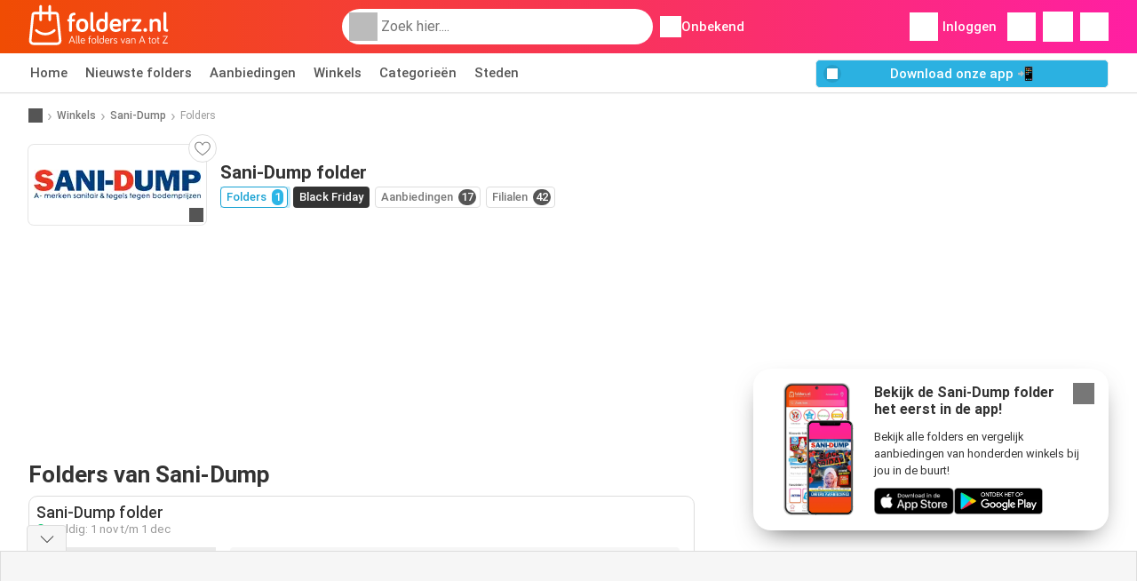

--- FILE ---
content_type: text/html; charset=UTF-8
request_url: https://www.folderz.nl/winkels/sani-dump/folders-aanbiedingen
body_size: 31998
content:
<!DOCTYPE html><html lang="nl-NL" class="cssgrid"><head><meta http-equiv="Content-Type" content="text/html; charset=utf-8"><meta name="viewport" content="width=device-width, initial-scale=1, minimum-scale=1, maximum-scale=1"><meta name="robots" content="index, follow, max-image-preview:large, max-snippet:-1, max-video-preview:-1"><title>Sani-Dump folder vanaf 01-11 | Deze & volgende week</title><meta name="description" content="Bekijk de nieuwste Sani-Dump folder van deze week en ontdek ook de andere Sani-Dump folders zoals die van volgende week."><meta property="og:url" content="https://www.folderz.nl/winkels/sani-dump/folders-aanbiedingen"><meta property="og:title" content="Sani-Dump"><meta property="og:type" content="website"><meta property="og:description" content="Bekijk de nieuwste Sani-Dump folder van deze week en volgende week. Vind ook openingstijden van jouw Sani-Dump winkel."><meta property="og:image" content="https://img.offers-cdn.net/assets/uploads/flyers/3256099/thumbnailFixedWidth/sani-dump-folder-340-69054584cdcf0.jpg"><meta property="og:image:width" content="200"><meta property="og:image:height" content="72"><meta property="fb:app_id" content="184118808609458"><meta property="og:site_name" content="Folderz.nl"><meta property="og:locale" content="nl_NL"><meta name="keywords" content="Sani-Dump, folder, folders, aanbiedingen, folders van Sani-Dump, Sani-Dump folders, Sani-Dump folder, laatste folder van Sani-Dump, folder van Sani-Dump voor komende week, Sani-Dump folder volgende week."><link rel="preconnect" href="https://img.offers-cdn.net" crossorigin> <script type="speculationrules">
    {
    "prefetch": [{
    "where": {
    "or": [
        { "href_matches": "/winkels/*/folders-aanbiedingen" },        { "href_matches": "/bekijk/aanbiedingen/*-*" },        { "href_matches": "/winkels/*/aanbiedingen/*-aanbieding-*/" }        ]
    },
    "eagerness": "moderate"
    }]
    }
</script> <script type="speculationrules">
{"prefetch":[{"where":{"or":[{"href_matches":"/winkels/sani-dump/folders-aanbiedingen"}]},"eagerness":"immediate"}]}
</script> <link rel="preconnect" href="https://fonts.gstatic.com"><link rel="preload" as="font" href="https://fonts.gstatic.com/s/roboto/v32/KFOmCnqEu92Fr1Mu4mxKKTU1Kg.woff2" type="font/woff2" crossorigin="anonymous"><link rel="preload" as="font" href="https://fonts.gstatic.com/s/roboto/v32/KFOlCnqEu92Fr1MmEU9fBBc4AMP6lQ.woff2" type="font/woff2" crossorigin="anonymous"><link rel="preload" as="font" href="https://fonts.gstatic.com/s/roboto/v32/KFOlCnqEu92Fr1MmWUlfBBc4AMP6lQ.woff2" type="font/woff2" crossorigin="anonymous"> <style>
    /* latin-ext */
    @font-face {
        font-family: 'Roboto';
        font-style: italic;
        font-weight: 100;
        font-display: swap;
        src: url(https://fonts.gstatic.com/s/roboto/v32/KFOiCnqEu92Fr1Mu51QrEz4dL-vwnYh2eg.woff2) format('woff2');
        unicode-range: U+0100-02BA, U+02BD-02C5, U+02C7-02CC, U+02CE-02D7, U+02DD-02FF, U+0304, U+0308, U+0329, U+1D00-1DBF, U+1E00-1E9F, U+1EF2-1EFF, U+2020, U+20A0-20AB, U+20AD-20C0, U+2113, U+2C60-2C7F, U+A720-A7FF;
    }

    /* latin */
    @font-face {
        font-family: 'Roboto';
        font-style: italic;
        font-weight: 100;
        font-display: swap;
        src: url(https://fonts.gstatic.com/s/roboto/v32/KFOiCnqEu92Fr1Mu51QrEzAdL-vwnYg.woff2) format('woff2');
        unicode-range: U+0000-00FF, U+0131, U+0152-0153, U+02BB-02BC, U+02C6, U+02DA, U+02DC, U+0304, U+0308, U+0329, U+2000-206F, U+20AC, U+2122, U+2191, U+2193, U+2212, U+2215, U+FEFF, U+FFFD;
    }

    /* latin-ext */
    @font-face {
        font-family: 'Roboto';
        font-style: italic;
        font-weight: 300;
        font-display: swap;
        src: url(https://fonts.gstatic.com/s/roboto/v32/KFOjCnqEu92Fr1Mu51TjASc0CsTYl4BOQ3o.woff2) format('woff2');
        unicode-range: U+0100-02BA, U+02BD-02C5, U+02C7-02CC, U+02CE-02D7, U+02DD-02FF, U+0304, U+0308, U+0329, U+1D00-1DBF, U+1E00-1E9F, U+1EF2-1EFF, U+2020, U+20A0-20AB, U+20AD-20C0, U+2113, U+2C60-2C7F, U+A720-A7FF;
    }

    /* latin */
    @font-face {
        font-family: 'Roboto';
        font-style: italic;
        font-weight: 300;
        font-display: swap;
        src: url(https://fonts.gstatic.com/s/roboto/v32/KFOjCnqEu92Fr1Mu51TjASc6CsTYl4BO.woff2) format('woff2');
        unicode-range: U+0000-00FF, U+0131, U+0152-0153, U+02BB-02BC, U+02C6, U+02DA, U+02DC, U+0304, U+0308, U+0329, U+2000-206F, U+20AC, U+2122, U+2191, U+2193, U+2212, U+2215, U+FEFF, U+FFFD;
    }

    /* latin-ext */
    @font-face {
        font-family: 'Roboto';
        font-style: italic;
        font-weight: 400;
        font-display: swap;
        src: url(https://fonts.gstatic.com/s/roboto/v32/KFOkCnqEu92Fr1Mu51xGIzIXKMnyrYk.woff2) format('woff2');
        unicode-range: U+0100-02BA, U+02BD-02C5, U+02C7-02CC, U+02CE-02D7, U+02DD-02FF, U+0304, U+0308, U+0329, U+1D00-1DBF, U+1E00-1E9F, U+1EF2-1EFF, U+2020, U+20A0-20AB, U+20AD-20C0, U+2113, U+2C60-2C7F, U+A720-A7FF;
    }

    /* latin */
    @font-face {
        font-family: 'Roboto';
        font-style: italic;
        font-weight: 400;
        font-display: swap;
        src: url(https://fonts.gstatic.com/s/roboto/v32/KFOkCnqEu92Fr1Mu51xIIzIXKMny.woff2) format('woff2');
        unicode-range: U+0000-00FF, U+0131, U+0152-0153, U+02BB-02BC, U+02C6, U+02DA, U+02DC, U+0304, U+0308, U+0329, U+2000-206F, U+20AC, U+2122, U+2191, U+2193, U+2212, U+2215, U+FEFF, U+FFFD;
    }

    /* latin-ext */
    @font-face {
        font-family: 'Roboto';
        font-style: italic;
        font-weight: 500;
        font-display: swap;
        src: url(https://fonts.gstatic.com/s/roboto/v32/KFOjCnqEu92Fr1Mu51S7ACc0CsTYl4BOQ3o.woff2) format('woff2');
        unicode-range: U+0100-02BA, U+02BD-02C5, U+02C7-02CC, U+02CE-02D7, U+02DD-02FF, U+0304, U+0308, U+0329, U+1D00-1DBF, U+1E00-1E9F, U+1EF2-1EFF, U+2020, U+20A0-20AB, U+20AD-20C0, U+2113, U+2C60-2C7F, U+A720-A7FF;
    }

    /* latin */
    @font-face {
        font-family: 'Roboto';
        font-style: italic;
        font-weight: 500;
        font-display: swap;
        src: url(https://fonts.gstatic.com/s/roboto/v32/KFOjCnqEu92Fr1Mu51S7ACc6CsTYl4BO.woff2) format('woff2');
        unicode-range: U+0000-00FF, U+0131, U+0152-0153, U+02BB-02BC, U+02C6, U+02DA, U+02DC, U+0304, U+0308, U+0329, U+2000-206F, U+20AC, U+2122, U+2191, U+2193, U+2212, U+2215, U+FEFF, U+FFFD;
    }

    /* latin-ext */
    @font-face {
        font-family: 'Roboto';
        font-style: italic;
        font-weight: 700;
        font-display: swap;
        src: url(https://fonts.gstatic.com/s/roboto/v32/KFOjCnqEu92Fr1Mu51TzBic0CsTYl4BOQ3o.woff2) format('woff2');
        unicode-range: U+0100-02BA, U+02BD-02C5, U+02C7-02CC, U+02CE-02D7, U+02DD-02FF, U+0304, U+0308, U+0329, U+1D00-1DBF, U+1E00-1E9F, U+1EF2-1EFF, U+2020, U+20A0-20AB, U+20AD-20C0, U+2113, U+2C60-2C7F, U+A720-A7FF;
    }

    /* latin */
    @font-face {
        font-family: 'Roboto';
        font-style: italic;
        font-weight: 700;
        font-display: swap;
        src: url(https://fonts.gstatic.com/s/roboto/v32/KFOjCnqEu92Fr1Mu51TzBic6CsTYl4BO.woff2) format('woff2');
        unicode-range: U+0000-00FF, U+0131, U+0152-0153, U+02BB-02BC, U+02C6, U+02DA, U+02DC, U+0304, U+0308, U+0329, U+2000-206F, U+20AC, U+2122, U+2191, U+2193, U+2212, U+2215, U+FEFF, U+FFFD;
    }

    /* latin-ext */
    @font-face {
        font-family: 'Roboto';
        font-style: italic;
        font-weight: 900;
        font-display: swap;
        src: url(https://fonts.gstatic.com/s/roboto/v32/KFOjCnqEu92Fr1Mu51TLBCc0CsTYl4BOQ3o.woff2) format('woff2');
        unicode-range: U+0100-02BA, U+02BD-02C5, U+02C7-02CC, U+02CE-02D7, U+02DD-02FF, U+0304, U+0308, U+0329, U+1D00-1DBF, U+1E00-1E9F, U+1EF2-1EFF, U+2020, U+20A0-20AB, U+20AD-20C0, U+2113, U+2C60-2C7F, U+A720-A7FF;
    }

    /* latin */
    @font-face {
        font-family: 'Roboto';
        font-style: italic;
        font-weight: 900;
        font-display: swap;
        src: url(https://fonts.gstatic.com/s/roboto/v32/KFOjCnqEu92Fr1Mu51TLBCc6CsTYl4BO.woff2) format('woff2');
        unicode-range: U+0000-00FF, U+0131, U+0152-0153, U+02BB-02BC, U+02C6, U+02DA, U+02DC, U+0304, U+0308, U+0329, U+2000-206F, U+20AC, U+2122, U+2191, U+2193, U+2212, U+2215, U+FEFF, U+FFFD;
    }

    /* latin-ext */
    @font-face {
        font-family: 'Roboto';
        font-style: normal;
        font-weight: 100;
        font-display: swap;
        src: url(https://fonts.gstatic.com/s/roboto/v32/KFOkCnqEu92Fr1MmgVxGIzIXKMnyrYk.woff2) format('woff2');
        unicode-range: U+0100-02BA, U+02BD-02C5, U+02C7-02CC, U+02CE-02D7, U+02DD-02FF, U+0304, U+0308, U+0329, U+1D00-1DBF, U+1E00-1E9F, U+1EF2-1EFF, U+2020, U+20A0-20AB, U+20AD-20C0, U+2113, U+2C60-2C7F, U+A720-A7FF;
    }

    /* latin */
    @font-face {
        font-family: 'Roboto';
        font-style: normal;
        font-weight: 100;
        font-display: swap;
        src: url(https://fonts.gstatic.com/s/roboto/v32/KFOkCnqEu92Fr1MmgVxIIzIXKMny.woff2) format('woff2');
        unicode-range: U+0000-00FF, U+0131, U+0152-0153, U+02BB-02BC, U+02C6, U+02DA, U+02DC, U+0304, U+0308, U+0329, U+2000-206F, U+20AC, U+2122, U+2191, U+2193, U+2212, U+2215, U+FEFF, U+FFFD;
    }

    /* latin-ext */
    @font-face {
        font-family: 'Roboto';
        font-style: normal;
        font-weight: 300;
        font-display: swap;
        src: url(https://fonts.gstatic.com/s/roboto/v32/KFOlCnqEu92Fr1MmSU5fChc4AMP6lbBP.woff2) format('woff2');
        unicode-range: U+0100-02BA, U+02BD-02C5, U+02C7-02CC, U+02CE-02D7, U+02DD-02FF, U+0304, U+0308, U+0329, U+1D00-1DBF, U+1E00-1E9F, U+1EF2-1EFF, U+2020, U+20A0-20AB, U+20AD-20C0, U+2113, U+2C60-2C7F, U+A720-A7FF;
    }

    /* latin */
    @font-face {
        font-family: 'Roboto';
        font-style: normal;
        font-weight: 300;
        font-display: swap;
        src: url(https://fonts.gstatic.com/s/roboto/v32/KFOlCnqEu92Fr1MmSU5fBBc4AMP6lQ.woff2) format('woff2');
        unicode-range: U+0000-00FF, U+0131, U+0152-0153, U+02BB-02BC, U+02C6, U+02DA, U+02DC, U+0304, U+0308, U+0329, U+2000-206F, U+20AC, U+2122, U+2191, U+2193, U+2212, U+2215, U+FEFF, U+FFFD;
    }

    /* latin-ext */
    @font-face {
        font-family: 'Roboto';
        font-style: normal;
        font-weight: 400;
        font-display: swap;
        src: url(https://fonts.gstatic.com/s/roboto/v32/KFOmCnqEu92Fr1Mu7GxKKTU1Kvnz.woff2) format('woff2');
        unicode-range: U+0100-02BA, U+02BD-02C5, U+02C7-02CC, U+02CE-02D7, U+02DD-02FF, U+0304, U+0308, U+0329, U+1D00-1DBF, U+1E00-1E9F, U+1EF2-1EFF, U+2020, U+20A0-20AB, U+20AD-20C0, U+2113, U+2C60-2C7F, U+A720-A7FF;
    }

    /* latin */
    @font-face {
        font-family: 'Roboto';
        font-style: normal;
        font-weight: 400;
        font-display: swap;
        src: url(https://fonts.gstatic.com/s/roboto/v32/KFOmCnqEu92Fr1Mu4mxKKTU1Kg.woff2) format('woff2');
        unicode-range: U+0000-00FF, U+0131, U+0152-0153, U+02BB-02BC, U+02C6, U+02DA, U+02DC, U+0304, U+0308, U+0329, U+2000-206F, U+20AC, U+2122, U+2191, U+2193, U+2212, U+2215, U+FEFF, U+FFFD;
    }

    /* latin-ext */
    @font-face {
        font-family: 'Roboto';
        font-style: normal;
        font-weight: 500;
        font-display: swap;
        src: url(https://fonts.gstatic.com/s/roboto/v32/KFOlCnqEu92Fr1MmEU9fChc4AMP6lbBP.woff2) format('woff2');
        unicode-range: U+0100-02BA, U+02BD-02C5, U+02C7-02CC, U+02CE-02D7, U+02DD-02FF, U+0304, U+0308, U+0329, U+1D00-1DBF, U+1E00-1E9F, U+1EF2-1EFF, U+2020, U+20A0-20AB, U+20AD-20C0, U+2113, U+2C60-2C7F, U+A720-A7FF;
    }

    /* latin */
    @font-face {
        font-family: 'Roboto';
        font-style: normal;
        font-weight: 500;
        font-display: swap;
        src: url(https://fonts.gstatic.com/s/roboto/v32/KFOlCnqEu92Fr1MmEU9fBBc4AMP6lQ.woff2) format('woff2');
        unicode-range: U+0000-00FF, U+0131, U+0152-0153, U+02BB-02BC, U+02C6, U+02DA, U+02DC, U+0304, U+0308, U+0329, U+2000-206F, U+20AC, U+2122, U+2191, U+2193, U+2212, U+2215, U+FEFF, U+FFFD;
    }

    /* latin-ext */
    @font-face {
        font-family: 'Roboto';
        font-style: normal;
        font-weight: 700;
        font-display: swap;
        src: url(https://fonts.gstatic.com/s/roboto/v32/KFOlCnqEu92Fr1MmWUlfChc4AMP6lbBP.woff2) format('woff2');
        unicode-range: U+0100-02BA, U+02BD-02C5, U+02C7-02CC, U+02CE-02D7, U+02DD-02FF, U+0304, U+0308, U+0329, U+1D00-1DBF, U+1E00-1E9F, U+1EF2-1EFF, U+2020, U+20A0-20AB, U+20AD-20C0, U+2113, U+2C60-2C7F, U+A720-A7FF;
    }

    /* latin */
    @font-face {
        font-family: 'Roboto';
        font-style: normal;
        font-weight: 700;
        font-display: swap;
        src: url(https://fonts.gstatic.com/s/roboto/v32/KFOlCnqEu92Fr1MmWUlfBBc4AMP6lQ.woff2) format('woff2');
        unicode-range: U+0000-00FF, U+0131, U+0152-0153, U+02BB-02BC, U+02C6, U+02DA, U+02DC, U+0304, U+0308, U+0329, U+2000-206F, U+20AC, U+2122, U+2191, U+2193, U+2212, U+2215, U+FEFF, U+FFFD;
    }

    /* latin-ext */
    @font-face {
        font-family: 'Roboto';
        font-style: normal;
        font-weight: 900;
        font-display: swap;
        src: url(https://fonts.gstatic.com/s/roboto/v32/KFOlCnqEu92Fr1MmYUtfChc4AMP6lbBP.woff2) format('woff2');
        unicode-range: U+0100-02BA, U+02BD-02C5, U+02C7-02CC, U+02CE-02D7, U+02DD-02FF, U+0304, U+0308, U+0329, U+1D00-1DBF, U+1E00-1E9F, U+1EF2-1EFF, U+2020, U+20A0-20AB, U+20AD-20C0, U+2113, U+2C60-2C7F, U+A720-A7FF;
    }

    /* latin */
    @font-face {
        font-family: 'Roboto';
        font-style: normal;
        font-weight: 900;
        font-display: swap;
        src: url(https://fonts.gstatic.com/s/roboto/v32/KFOlCnqEu92Fr1MmYUtfBBc4AMP6lQ.woff2) format('woff2');
        unicode-range: U+0000-00FF, U+0131, U+0152-0153, U+02BB-02BC, U+02C6, U+02DA, U+02DC, U+0304, U+0308, U+0329, U+2000-206F, U+20AC, U+2122, U+2191, U+2193, U+2212, U+2215, U+FEFF, U+FFFD;
    }</style> <script src="https://securepubads.g.doubleclick.net/tag/js/gpt.js" async></script> <script>
        window.xhrDomain = 'https://www.folderz.nl';
    </script> <link rel="shortcut icon" type="image/x-icon" href="https://img.offers-cdn.net/assets/images/logos/nl/favicon.ico"/><link rel="canonical" href="https://www.folderz.nl/winkels/sani-dump/folders-aanbiedingen"/><link rel="preload" href="https://img.offers-cdn.net/build/folderz2025-prod/20251119080839-064241/assets/frontend/build/pages/store-deferred-critical.20dfeb18.css" as="style" onload="this.onload=null;this.rel='stylesheet'"><noscript><link rel="stylesheet" href="https://img.offers-cdn.net/build/folderz2025-prod/20251119080839-064241/assets/frontend/build/pages/store-deferred-critical.20dfeb18.css"></noscript>
<style>
    html{font-family:sans-serif;line-height:1.15;-webkit-text-size-adjust:100%;-webkit-tap-highlight-color:rgba(0,0,0,0)}article,aside,footer,header,main,nav,section{display:block}body{text-align:left}hr{box-sizing:initial;height:0;overflow:visible}b,strong{font-weight:bolder}small{font-size:80%}a{background-color:#0000}a:not([href]):not([class]),a:not([href]):not([class]):hover{color:inherit;text-decoration:none}code{font-family:SFMono-Regular,Menlo,Monaco,Consolas,Liberation Mono,Courier New,monospace;font-size:1em}img{border-style:none}img,svg{vertical-align:middle}svg{overflow:hidden}caption{caption-side:bottom;padding-bottom:.75rem;padding-top:.75rem}label{margin-bottom:.5rem}button:focus:not(:focus-visible){outline:0}button,input{overflow:visible}[type=button]::-moz-focus-inner,[type=reset]::-moz-focus-inner,[type=submit]::-moz-focus-inner,button::-moz-focus-inner{border-style:none;padding:0}input[type=checkbox],input[type=radio]{box-sizing:border-box;padding:0}textarea{overflow:auto}[type=number]::-webkit-inner-spin-button,[type=number]::-webkit-outer-spin-button{height:auto}[type=search]{-webkit-appearance:none}[type=search]::-webkit-search-decoration{-webkit-appearance:none}template{display:none}.align-bottom{vertical-align:bottom!important}.bg-primary{background-color:#ff661f!important}a.bg-primary:focus,a.bg-primary:hover,button.bg-primary:focus,button.bg-primary:hover{background-color:#eb4a00!important}.bg-secondary{background-color:#2cb5e6!important}a.bg-secondary:focus,a.bg-secondary:hover,button.bg-secondary:focus,button.bg-secondary:hover{background-color:#1899c7!important}.bg-success{background-color:#08c36c!important}a.bg-success:focus,a.bg-success:hover,button.bg-success:focus,button.bg-success:hover{background-color:#069251!important}.bg-info{background-color:#62c8ec!important}a.bg-info:focus,a.bg-info:hover,button.bg-info:focus,button.bg-info:hover{background-color:#35b8e6!important}.bg-warning{background-color:#fc3!important}a.bg-warning:focus,a.bg-warning:hover,button.bg-warning:focus,button.bg-warning:hover{background-color:#ffbf00!important}.bg-danger{background-color:#d00!important}a.bg-danger:focus,a.bg-danger:hover,button.bg-danger:focus,button.bg-danger:hover{background-color:#a00!important}.bg-light{background-color:#f6f6f6!important}a.bg-light:focus,a.bg-light:hover,button.bg-light:focus,button.bg-light:hover{background-color:#ddd!important}.bg-dark{background-color:#555!important}a.bg-dark:focus,a.bg-dark:hover,button.bg-dark:focus,button.bg-dark:hover{background-color:#3c3c3c!important}.bg-primary-dark{background-color:#f04c03!important}a.bg-primary-dark:focus,a.bg-primary-dark:hover,button.bg-primary-dark:focus,button.bg-primary-dark:hover{background-color:#be3c02!important}.bg-secondary-light{background-color:#62c8ec!important}a.bg-secondary-light:focus,a.bg-secondary-light:hover,button.bg-secondary-light:focus,button.bg-secondary-light:hover{background-color:#35b8e6!important}.bg-secondary-lighter{background-color:#96daf3!important}a.bg-secondary-lighter:focus,a.bg-secondary-lighter:hover,button.bg-secondary-lighter:focus,button.bg-secondary-lighter:hover{background-color:#68caee!important}.bg-secondary-lightest{background-color:#d4f0fa!important}a.bg-secondary-lightest:focus,a.bg-secondary-lightest:hover,button.bg-secondary-lightest:focus,button.bg-secondary-lightest:hover{background-color:#a6e0f5!important}.bg-darker{background-color:#333!important}a.bg-darker:focus,a.bg-darker:hover,button.bg-darker:focus,button.bg-darker:hover{background-color:#1a1a1a!important}.bg-white{background-color:#fff!important}.bg-transparent{background-color:#0000!important}.border{border:1px solid #bbb!important}.border-bottom{border-bottom:1px solid #bbb!important}.border-0{border:0!important}.border-bottom-0{border-bottom:0!important}.border-secondary{border-color:#2cb5e6!important}.border-light{border-color:#f6f6f6!important}.rounded{border-radius:.25rem!important}.rounded-bottom{border-bottom-left-radius:.25rem!important;border-bottom-right-radius:.25rem!important}.rounded-circle{border-radius:50%!important}.rounded-pill{border-radius:50rem!important}.rounded-0{border-radius:0!important}.clearfix:after{clear:both;content:"";display:block}.d-none{display:none!important}.d-inline-block{display:inline-block!important}.d-block{display:block!important}.d-flex{display:flex!important}.d-inline-flex{display:inline-flex!important}@media(min-width:520px){.d-sm-block{display:block!important}}@media(min-width:767px){.d-md-none{display:none!important}.d-md-inline{display:inline!important}.d-md-block{display:block!important}.d-md-flex{display:flex!important}}@media(min-width:1004px){.d-lg-none{display:none!important}.d-lg-block{display:block!important}.d-lg-flex{display:flex!important}.d-lg-inline-flex{display:inline-flex!important}}@media(min-width:1239px){.d-xl-block{display:block!important}.d-xl-flex{display:flex!important}}.flex-row{flex-direction:row!important}.flex-column{flex-direction:column!important}.flex-row-reverse{flex-direction:row-reverse!important}.flex-column-reverse{flex-direction:column-reverse!important}.flex-wrap{flex-wrap:wrap!important}.flex-grow-1{flex-grow:1!important}.flex-shrink-0{flex-shrink:0!important}.flex-shrink-1{flex-shrink:1!important}.justify-content-start{justify-content:flex-start!important}.justify-content-end{justify-content:flex-end!important}.justify-content-center{justify-content:center!important}.justify-content-between{justify-content:space-between!important}.justify-content-around{justify-content:space-around!important}.align-items-start{align-items:flex-start!important}.align-items-end{align-items:flex-end!important}.align-items-center{align-items:center!important}.align-items-baseline{align-items:baseline!important}.align-items-stretch{align-items:stretch!important}.align-self-end{align-self:flex-end!important}.align-self-center{align-self:center!important}@media(min-width:767px){.flex-md-row{flex-direction:row!important}}@media(min-width:1004px){.flex-lg-row{flex-direction:row!important}}.float-left{float:left!important}.float-right{float:right!important}.overflow-hidden{overflow:hidden!important}.position-relative{position:relative!important}.position-absolute{position:absolute!important}.position-fixed{position:fixed!important}.sr-only{height:1px;margin:-1px;overflow:hidden;padding:0;position:absolute;width:1px;clip:rect(0,0,0,0);border:0;white-space:nowrap}.shadow-sm{box-shadow:0 .125rem .25rem rgba(0,0,0,.075)!important}.shadow-lg{box-shadow:0 1rem 3rem rgba(0,0,0,.175)!important}.w-25{width:25%!important}.w-50{width:50%!important}.w-75{width:75%!important}.w-100{width:100%!important}.w-auto{width:auto!important}.h-100{height:100%!important}.h-auto{height:auto!important}.mw-100{max-width:100%!important}.mh-100{max-height:100%!important}.m-0{margin:0!important}.mt-0,.my-0{margin-top:0!important}.mr-0{margin-right:0!important}.mb-0,.my-0{margin-bottom:0!important}.ml-0{margin-left:0!important}.m-1{margin:.25rem!important}.mt-1,.my-1{margin-top:.25rem!important}.mr-1{margin-right:.25rem!important}.mb-1,.my-1{margin-bottom:.25rem!important}.ml-1{margin-left:.25rem!important}.mt-2,.my-2{margin-top:.5rem!important}.mr-2,.mx-2{margin-right:.5rem!important}.mb-2,.my-2{margin-bottom:.5rem!important}.ml-2,.mx-2{margin-left:.5rem!important}.m-3{margin:1rem!important}.mt-3,.my-3{margin-top:1rem!important}.mr-3{margin-right:1rem!important}.mb-3,.my-3{margin-bottom:1rem!important}.ml-3{margin-left:1rem!important}.mt-4{margin-top:1.5rem!important}.mr-4{margin-right:1.5rem!important}.my-5{margin-top:2rem!important}.mx-5{margin-right:2rem!important}.mb-5,.my-5{margin-bottom:2rem!important}.ml-5,.mx-5{margin-left:2rem!important}.p-0{padding:0!important}.px-0{padding-right:0!important}.pb-0{padding-bottom:0!important}.pl-0,.px-0{padding-left:0!important}.p-1{padding:.25rem!important}.pt-1,.py-1{padding-top:.25rem!important}.pr-1,.px-1{padding-right:.25rem!important}.pb-1,.py-1{padding-bottom:.25rem!important}.pl-1,.px-1{padding-left:.25rem!important}.p-2{padding:.5rem!important}.py-2{padding-top:.5rem!important}.pr-2,.px-2{padding-right:.5rem!important}.pb-2,.py-2{padding-bottom:.5rem!important}.pl-2,.px-2{padding-left:.5rem!important}.p-3{padding:1rem!important}.pt-3,.py-3{padding-top:1rem!important}.pr-3,.px-3{padding-right:1rem!important}.pb-3,.py-3{padding-bottom:1rem!important}.pl-3,.px-3{padding-left:1rem!important}.p-4{padding:1.5rem!important}.pt-4{padding-top:1.5rem!important}.px-4{padding-left:1.5rem!important;padding-right:1.5rem!important}.py-5{padding-top:2rem!important}.pr-5{padding-right:2rem!important}.pb-5,.py-5{padding-bottom:2rem!important}.mt-n2,.my-n2{margin-top:-.5rem!important}.mx-n2{margin-right:-.5rem!important}.my-n2{margin-bottom:-.5rem!important}.mx-n2{margin-left:-.5rem!important}.mt-n3{margin-top:-1rem!important}.mx-n3{margin-right:-1rem!important}.mb-n3{margin-bottom:-1rem!important}.mx-n3{margin-left:-1rem!important}.mt-auto,.my-auto{margin-top:auto!important}.mr-auto,.mx-auto{margin-right:auto!important}.mb-auto,.my-auto{margin-bottom:auto!important}.ml-auto,.mx-auto{margin-left:auto!important}@media(min-width:767px){.mx-md-0{margin-left:0!important;margin-right:0!important}.mb-md-1{margin-bottom:.25rem!important}.ml-md-2{margin-left:.5rem!important}.my-md-5{margin-bottom:2rem!important;margin-top:2rem!important}.px-md-0{padding-left:0!important;padding-right:0!important}.px-md-3{padding-left:1rem!important;padding-right:1rem!important}.pr-md-4{padding-right:1.5rem!important}.py-md-5{padding-bottom:2rem!important;padding-top:2rem!important}}@media(min-width:1004px){.mr-lg-3{margin-right:1rem!important}.ml-lg-3{margin-left:1rem!important}}@media(min-width:1239px){.px-xl-3{padding-left:1rem!important;padding-right:1rem!important}}.text-nowrap{white-space:nowrap!important}.text-truncate{overflow:hidden;text-overflow:ellipsis;white-space:nowrap}.text-left{text-align:left!important}.text-center{text-align:center!important}.text-lowercase{text-transform:lowercase!important}.text-uppercase{text-transform:uppercase!important}.font-weight-normal{font-weight:400!important}.font-weight-bold{font-weight:700!important}.text-white{color:#fff!important}.text-primary{color:#ff661f!important}a.text-primary:focus,a.text-primary:hover{color:#d24200!important}.text-secondary{color:#2cb5e6!important}a.text-secondary:focus,a.text-secondary:hover{color:#1588b1!important}.text-danger{color:#d00!important}a.text-danger:focus,a.text-danger:hover{color:#910000!important}.text-dark{color:#555!important}a.text-dark:focus,a.text-dark:hover{color:#2f2f2f!important}.text-muted{color:#999!important}.text-decoration-none{text-decoration:none!important}.text-break{word-break:break-word!important;word-wrap:break-word!important}.text-reset{color:inherit!important}.visible{visibility:visible!important}*,:after,:before{box-sizing:border-box}@media(prefers-reduced-motion:no-preference){:root{scroll-behavior:smooth}}body{background-color:#fff;color:#333;font-family:Roboto,Helvetica Neue,Arial,Noto Sans,-apple-system,BlinkMacSystemFont,Segoe UI,sans-serif,Apple Color Emoji,Segoe UI Emoji,Segoe UI Symbol,Noto Color Emoji;font-size:.9375rem;font-weight:400;line-height:1.5;margin:0;-webkit-text-size-adjust:100%;-webkit-tap-highlight-color:rgba(0,0,0,0)}hr{background-color:currentColor;border:0;color:#ddd;margin:20px 0;opacity:1}hr:not([size]){height:1px}h1,h2,h3,h4,h5,h6{color:inherit;font-family:inherit;font-weight:500;line-height:1.2;margin-bottom:.5rem;margin-top:0}h1{font-size:calc(1.325rem + .9vw)}@media(min-width:1200px){h1{font-size:2rem}}h2{font-size:calc(1.2875rem + .45vw)}@media(min-width:1200px){h2{font-size:1.625rem}}h3{font-size:calc(1.2625rem + .15vw)}@media(min-width:1200px){h3{font-size:1.375rem}}h4{font-size:1.125rem}h5{font-size:1rem}h6{font-size:.9375rem}p{margin-top:0}address,p{margin-bottom:1rem}address{font-style:normal;line-height:inherit}ul{margin-bottom:1rem;margin-top:0;padding-left:2rem}ul ul{margin-bottom:0}dd{margin-bottom:.5rem;margin-left:0}b,strong{font-weight:700}small{font-size:.875em}mark{background-color:#fcf8e3;padding:.2em}a{text-decoration:inherit}a,a:hover{color:inherit}a:hover{text-decoration:underline}a:not([href]):not([class]),a:not([href]):not([class]):hover{color:inherit;text-decoration:none}img,svg{vertical-align:middle}table{border-collapse:collapse;caption-side:bottom}caption{color:#999;padding-bottom:.5rem;padding-top:.5rem;text-align:left}th{text-align:inherit;text-align:-webkit-match-parent}tbody,td,th,thead,tr{border:0 solid;border-color:inherit}label{display:inline-block}button{border-radius:0}button:focus{outline:1px dotted;outline:5px auto -webkit-focus-ring-color}button,input,select,textarea{font-family:inherit;font-size:inherit;line-height:inherit;margin:0}button,select{text-transform:none}[role=button]{cursor:pointer}select{word-wrap:normal}[list]::-webkit-calendar-picker-indicator{display:none}[type=button],[type=reset],[type=submit],button{-webkit-appearance:button}[type=button]:not(:disabled),[type=reset]:not(:disabled),[type=submit]:not(:disabled),button:not(:disabled){cursor:pointer}::-moz-focus-inner{border-style:none;padding:0}textarea{resize:vertical}::-webkit-datetime-edit-day-field,::-webkit-datetime-edit-fields-wrapper,::-webkit-datetime-edit-hour-field,::-webkit-datetime-edit-minute,::-webkit-datetime-edit-month-field,::-webkit-datetime-edit-text,::-webkit-datetime-edit-year-field{padding:0}::-webkit-inner-spin-button{height:auto}[type=search]{-webkit-appearance:textfield;outline-offset:-2px}::-webkit-search-decoration{-webkit-appearance:none}::-webkit-color-swatch-wrapper{padding:0}::file-selector-button{font:inherit}::-webkit-file-upload-button{-webkit-appearance:button;font:inherit}output{display:inline-block}iframe{border:0}summary{cursor:pointer;display:list-item}progress{vertical-align:initial}[hidden]{display:none!important}body{overflow-y:scroll;padding:0;-webkit-font-smoothing:antialiased}@media(min-width:767px){body{margin-bottom:100px}}body,html{max-width:100vw!important}html{scrollbar-gutter:stable}.hidden,[v-cloak]{display:none!important}@media(max-width:767px){.desktop-only{display:none}}.h1,.h2,.h3,.h4,.h5,.h6,h1,h2,h3,h4,h5,h6{color:inherit;font-family:inherit;line-height:1.2;margin-bottom:.5rem}.h1,h1{font-size:1.625rem}.h1,.h2,h1,h2{font-weight:700}.h2,h2{font-size:1.4375rem}.h3,h3{font-size:1.375rem}.h3,.h4,h3,h4{font-weight:500}.h4,h4{font-size:1.125rem}.h5,h5{font-size:1rem}.h5,.h6,h5,h6{font-weight:500}.h6,h6{font-size:.9375rem}@media(min-width:1004px){.h1,h1{font-size:2rem}.h2,h2{font-size:1.625rem}.h3,h3{font-size:1.375rem}.h4,h4{font-size:1.125rem}.h5,h5{font-size:1rem}.h6,h6{font-size:.9375rem}}.small,small{font-size:.875em}.mark,mark{background-color:#fcf8e3;padding:.2em}.txt-xs{font-size:.688rem}@media(min-width:520px){.txt-xs{font-size:.75rem}}.txt-sm{font-size:.75rem}@media(min-width:520px){.txt-sm{font-size:.8125rem}}.txt-md{font-size:.8125rem}@media(min-width:520px){.txt-md{font-size:.9375rem}}.flyer__name,.txt-title{font-size:.875rem;font-weight:500}@media(min-width:520px){.flyer__name,.txt-title{font-size:1rem}}.txt-light{color:#777}.txt-lighter{color:#999}.txt-white{color:#fff}.txt-danger{color:#d00}.txt-primary{color:#ff661f}.txt-secondary{color:#2cb5e6}.txt-gray{color:#777}.txt-light-800{color:#555}.txt-line-through{text-decoration:line-through}.txt-link{text-decoration:underline}.txt-link:hover{text-decoration:none}.line-height-sm{line-height:1.25}.txt-weight-medium{font-weight:500}.text-align-center{text-align:center}.add_w2_h1{display:none}@media (-ms-high-contrast:none),screen and (-ms-high-contrast:active){.add_w2_h1{width:450px}}@media(min-width:767px){.add_w2_h1{border:none;box-shadow:none;display:block;grid-column-end:-3;grid-column-start:-1;grid-row-end:2;grid-row-start:1}.add_w2_h1.add_start{grid-column-end:3;grid-column-start:1;grid-row-end:2;grid-row-start:1}}.add_w2_h1_mobile{display:block;grid-column-end:-1;grid-column-start:1;margin-bottom:0;width:100%}@media(min-width:767px){.add_w2_h1_mobile{display:none;margin-bottom:0}}.add_wfull_h1{display:none}@media(min-width:767px){.add_wfull_h1{border:none;box-shadow:none;display:block;grid-column-end:-1;grid-column-start:1;grid-row-end:4;grid-row-start:3;width:100%}}.grid-rows__5{grid-row-end:7;grid-row-start:6}.add_wfull_h1_inline{border:none;box-shadow:none;grid-column-end:-1;grid-column-start:1;width:100%}.add_wfull_h1,.grid__row+.adsbygoogle{margin-bottom:.6666666667rem}@media(min-width:520px){.add_wfull_h1,.grid__row+.adsbygoogle{margin-bottom:1rem}}.adsbygoogle{height:100%;margin-left:auto;margin-right:auto;max-height:100%;max-width:100%;min-height:60px;min-width:250px;overflow:hidden;text-align:center;width:100%}.adBanner{background-color:#0000;height:1px;width:1px}.advertisment{align-items:center;color:#000;height:100%;justify-content:center;max-height:100%;max-width:100%}.advert,.advertisment{display:flex;margin:auto}.advert{text-align:center}@media(max-width:767px){.advert.desktop{display:none}}@media(min-width:767px){.advert.mobile{display:none}}.advert--debug{background:#eaeaea;min-height:300px;min-width:auto!important;position:relative}.advert--debug:after{color:#bcbcbc;content:"ADVERTISEMENT";font-size:2em;font-weight:700;left:50%;position:absolute;top:50%;transform:translateX(-50%) translateY(-50%)}.advert div{margin:auto;text-align:center}.advert.refresh{display:none}@media(min-width:767px){.ad_d_big{display:block;min-height:250px}.ad_d_small{display:block;min-height:280px;min-width:336px}}@media(max-width:767px){.ad_m_small{display:block;min-height:280px;min-width:336px}.ad_m_xsmall{display:block;min-height:50px;min-width:320px}}.ad_sticky{display:block;min-height:50px;min-width:320px}.sticky-advert{position:sticky;top:120px}.icn-16{height:16px;width:16px}.icn-16 circle[stroke]:not([stroke=""]),.icn-16 path[stroke]:not([stroke=""]){stroke-width:2px!important}.icn-24{height:24px;width:24px}.icn-24 circle[stroke]:not([stroke=""]),.icn-24 path[stroke]:not([stroke=""]){stroke-width:1.6px!important}.icn-32{height:32px;width:32px}.icn-32 circle[stroke]:not([stroke=""]),.icn-32 path[stroke]:not([stroke=""]){stroke-width:1.4px!important}svg[class*=icn-] circle[fill=""],svg[class*=icn-] path[fill=""]{fill:#0000}svg[class*=icn-] circle[fill]:not([fill=""]),svg[class*=icn-] path[fill]:not([fill=""]){fill:currentColor!important}svg[class*=icn-] circle[stroke=""],svg[class*=icn-] path[stroke=""]{stroke:#0000}svg[class*=icn-] circle[stroke]:not([stroke=""]),svg[class*=icn-] path[stroke]:not([stroke=""]){stroke:currentColor!important}.btn{align-items:center;background-color:#0000;border:1px solid #0000;border-radius:6px;display:inline-flex;flex-basis:auto;flex-grow:0;flex-shrink:0;font-weight:500;height:2rem;justify-content:center;max-width:100%;min-height:2rem;min-width:2rem;padding-left:.375rem;padding-right:.375rem;text-align:center;transition:color .15s ease-in-out,background-color .15s ease-in-out,border-color .15s ease-in-out,box-shadow .15s ease-in-out;-webkit-user-select:none;user-select:none;vertical-align:middle;white-space:nowrap}.btn,.btn:hover{color:#333;text-decoration:none}.btn.focus,.btn:focus{box-shadow:0 0 0 .25rem #ff661f40;outline:0}.btn.disabled,.btn:disabled{box-shadow:none;opacity:.5}.btn:not(:disabled):not(.disabled){cursor:pointer}.btn .btn-label{line-height:2rem;margin:0 .1875rem}a.btn.disabled{pointer-events:none}.btn-primary{background-color:#ff661f;border-color:#ff661f;color:#fff}.btn-primary.active,.btn-primary:hover{background-color:#eb4a00;border-color:#f84f00;box-shadow:0 0 0 .1875rem #ff661f40;color:#fff}.btn-primary.focus,.btn-primary:focus{background-color:#f84f00;border-color:#f84f00;box-shadow:0 0 0 .25rem #ff7d4180;color:#fff}.btn-primary.disabled,.btn-primary:disabled{background-color:#e96e35;border-color:#e96e35;color:#fff}.btn-primary.disabled.active,.btn-primary.disabled:hover,.btn-primary:disabled.active,.btn-primary:disabled:hover{box-shadow:none!important}.btn-secondary{background-color:#2cb5e6;border-color:#2cb5e6;color:#fff}.btn-secondary.active,.btn-secondary:hover{background-color:#1899c7;border-color:#19a2d3;box-shadow:0 0 0 .1875rem #2cb5e640;color:#fff}.btn-secondary.focus,.btn-secondary:focus{background-color:#19a2d3;border-color:#19a2d3;box-shadow:0 0 0 .25rem #4cc0ea80;color:#fff}.btn-secondary.disabled,.btn-secondary:disabled{background-color:#44aace;border-color:#44aace;color:#fff}.btn-secondary.disabled.active,.btn-secondary.disabled:hover,.btn-secondary:disabled.active,.btn-secondary:disabled:hover{box-shadow:none!important}.btn-light{background-color:#eaeaea;border-color:#eaeaea;color:#333}.btn-light.active,.btn-light:hover{background-color:#d1d1d1;border-color:#d7d7d7;box-shadow:0 0 0 .1875rem #eaeaea40;color:#333}.btn-light.focus,.btn-light:focus{background-color:#d7d7d7;border-color:#d7d7d7;box-shadow:0 0 0 .25rem #cfcfcf80;color:#333}.btn-light.disabled,.btn-light:disabled{background-color:#eaeaea;border-color:#eaeaea;color:#333}.btn-light.disabled.active,.btn-light.disabled:hover,.btn-light:disabled.active,.btn-light:disabled:hover{box-shadow:none!important}.btn-green{background-color:#08c36c;border-color:#08c36c;color:#fff}.btn-green.active,.btn-green:hover{background-color:#069251;border-color:#069e58;box-shadow:0 0 0 .1875rem #08c36c40;color:#fff}.btn-green.focus,.btn-green:focus{background-color:#069e58;border-color:#069e58;box-shadow:0 0 0 .25rem #2dcc8280;color:#fff}.btn-green.disabled,.btn-green:disabled{background-color:#1caf6b;border-color:#1caf6b;color:#fff}.btn-green.disabled.active,.btn-green.disabled:hover,.btn-green:disabled.active,.btn-green:disabled:hover{box-shadow:none!important}.btn-outline-primary{border-color:#ff661f;color:#ff661f}.btn-outline-primary.active,.btn-outline-primary:hover{background-color:#0000;border-color:#f84f00;box-shadow:0 0 0 .1875rem #ff661f40;color:#f84f00}.btn-outline-primary.focus,.btn-outline-primary:focus{box-shadow:0 0 0 .25rem #ff661f80}.btn-outline-primary.disabled,.btn-outline-primary:disabled{background-color:#0000;border-color:#e3703b;color:#e3703b}.btn-outline-primary.disabled.active,.btn-outline-primary.disabled:hover,.btn-outline-primary:disabled.active,.btn-outline-primary:disabled:hover{box-shadow:none!important}.btn-outline-secondary{border-color:#2cb5e6;color:#2cb5e6}.btn-outline-secondary.active,.btn-outline-secondary:hover{background-color:#0000;border-color:#19a2d3;box-shadow:0 0 0 .1875rem #2cb5e640;color:#19a2d3}.btn-outline-secondary.focus,.btn-outline-secondary:focus{box-shadow:0 0 0 .25rem #2cb5e680}.btn-outline-secondary.disabled,.btn-outline-secondary:disabled{background-color:#0000;border-color:#4aa7c9;color:#4aa7c9}.btn-outline-secondary.disabled.active,.btn-outline-secondary.disabled:hover,.btn-outline-secondary:disabled.active,.btn-outline-secondary:disabled:hover{box-shadow:none!important}.btn-outline-tertiary{border-color:#ddd;color:#ddd}.btn-outline-tertiary.active,.btn-outline-tertiary:hover{background-color:#0000;border-color:#cacaca;box-shadow:0 0 0 .1875rem #dddddd40;color:#cacaca}.btn-outline-tertiary.focus,.btn-outline-tertiary:focus{box-shadow:0 0 0 .25rem #dddddd80}.btn-outline-tertiary.disabled,.btn-outline-tertiary:disabled{background-color:#0000;border-color:#ddd;color:#ddd}.btn-outline-tertiary.disabled.active,.btn-outline-tertiary.disabled:hover,.btn-outline-tertiary:disabled.active,.btn-outline-tertiary:disabled:hover{box-shadow:none!important}.btn-lg{border-radius:8px;font-size:.9375rem;height:2.5rem;min-height:2.5rem;min-width:2.5rem;padding-left:.5rem;padding-right:.5rem}.btn-lg .btn-label{line-height:2.5rem;margin:0 .25rem}.btn-sm{border-radius:4px;font-size:.8125rem;height:1.5rem;min-height:1.5rem;min-width:1.5rem;padding-left:.25rem;padding-right:.25rem}.btn-sm .btn-label{line-height:1.5rem;margin:0 .125rem}.btn-icn-only{border-radius:50%!important;padding:0!important}.btn-icn-only .btn-label{display:none!important}.btn-icn-right{flex-direction:row-reverse}.btn-wide{min-width:280px}.btn-pill{border-radius:30px!important}.btn-block{display:flex;flex-grow:1;width:100%}.btn-block+.btn-block{margin-top:.5rem}.btn-black-friday--active{background:#333;color:#fff}.btn-black-friday--active:hover{color:#bbb}.page-promotion-btn{border-radius:.3rem;padding:0 5rem;position:relative;transition:all .3s;width:100%}.page-promotion-btn .btn-label{align-items:center;color:#fff;display:flex;justify-content:center;line-height:inherit}.page-promotion-btn .btn-label .icon{align-items:center;border-radius:50%;box-shadow:inset 0 0 0 1000px #0000001a;display:flex;height:20px;justify-content:center;left:.5em;margin-right:auto;position:absolute;width:20px}@media(max-width:767px){.page-promotion-btn{height:100%;padding:0 2.5rem;text-wrap:wrap}}@media(max-width:1239px){.page-promotion-btn{font-size:.75rem;padding:0 2rem}}.page-promotion-btn:hover{color:#fff;text-decoration:none}.click-out-button{background:#fff;border:2px solid #2cb5e6;height:32px;max-height:100%;max-width:100%;min-height:auto;min-width:auto;padding:6.5px 7px;width:32px}@media(min-width:767px){.click-out-button{height:24px;padding:6px;width:24px}}.click-out-button.active,.click-out-button:hover{box-shadow:0 0 0 5px #3db8ea80}.btn-outline-tertiary,.btn-outline-tertiary:active,.btn-outline-tertiary:hover{color:#777}.container{margin-left:auto;margin-right:auto;max-width:89.5rem;padding-left:1rem;padding-right:1rem;width:100%}@media(min-width:1004px){.container{max-width:91.5rem;padding-left:2rem;padding-right:2rem}}main{margin-top:3.125rem;padding-top:1rem}main.main--higher-mt{margin-top:5.875rem}@media(min-width:1004px){main{margin-top:6.5rem;padding-top:1.5rem}}.grid{margin-bottom:1rem}.grid__footer{flex-direction:column;margin-bottom:1rem}.grid__footer,.grid__header{align-items:center;display:flex}.grid__header{margin-bottom:.5rem}.grid__header h1,.grid__header h2,.grid__header h3,.grid__header h4,.grid__header h5{margin-bottom:0}.grid__sub-header{color:#999;font-size:.9375rem;font-weight:400;margin-bottom:.5rem;margin-top:-.5rem}@media(max-width:520px){.grid__row--h-1 .grid__row-item{display:block!important}}@media(max-width:1003.98px){.grid__row--h-1.w-ads>.grid__row-item:nth-of-type(n+2),.grid__row--h-1>.grid__row-item:nth-of-type(n+4){display:none}}@media(max-width:1238.98px){.grid__row--h-1.w-ads>.grid__row-item:nth-of-type(n+3),.grid__row--h-1>.grid__row-item:nth-of-type(n+5){display:none}}@media(max-width:1475.98px){.grid__row--h-1.w-ads>.grid__row-item:nth-of-type(n+4),.grid__row--h-1>.grid__row-item:nth-of-type(n+6){display:none}}.grid__row--h-1.w-ads>.grid__row-item:nth-of-type(n+5),.grid__row--h-1>.grid__row-item:nth-of-type(n+7){display:none}@media(max-width:520px){.grid__row--h-1--flyer-viewer-custom .grid__row-item{display:block!important}}@media(max-width:1003.98px){.grid__row--h-1--flyer-viewer-custom.w-ads>.grid__row-item:nth-of-type(n+1),.grid__row--h-1--flyer-viewer-custom>.grid__row-item:nth-of-type(n+3){display:none}}@media(max-width:1238.98px){.grid__row--h-1--flyer-viewer-custom.w-ads>.grid__row-item:nth-of-type(n+1),.grid__row--h-1--flyer-viewer-custom>.grid__row-item:nth-of-type(n+3){display:none}}@media(max-width:1475.98px){.grid__row--h-1--flyer-viewer-custom.w-ads>.grid__row-item:nth-of-type(n+2),.grid__row--h-1--flyer-viewer-custom>.grid__row-item:nth-of-type(n+4){display:none}}.grid__row--h-1--flyer-viewer-custom.w-ads>.grid__row-item:nth-of-type(n+4),.grid__row--h-1--flyer-viewer-custom>.grid__row-item:nth-of-type(n+6){display:none}@media(max-width:520px){.grid__row--h-2 .grid__row-item{display:block!important}}@media(max-width:1003.98px){.grid__row--h-2.w-ads>.grid__row-item:nth-of-type(n+5),.grid__row--h-2>.grid__row-item:nth-of-type(n+7){display:none}}@media(max-width:1238.98px){.grid__row--h-2.w-ads>.grid__row-item:nth-of-type(n+7),.grid__row--h-2>.grid__row-item:nth-of-type(n+9){display:none}}@media(max-width:1475.98px){.grid__row--h-2.w-ads>.grid__row-item:nth-of-type(n+9),.grid__row--h-2>.grid__row-item:nth-of-type(n+11){display:none}}.grid__row--h-2.w-ads>.grid__row-item:nth-of-type(n+11),.grid__row--h-2>.grid__row-item:nth-of-type(n+13){display:none}@media(min-width:1004px)and (max-width:520px){.grid__row--lg-h-1 .grid__row-item{display:block!important}}@media(min-width:1004px)and (max-width:1003.98px){.grid__row--lg-h-1.w-ads>.grid__row-item:nth-of-type(n+2),.grid__row--lg-h-1>.grid__row-item:nth-of-type(n+4){display:none}}@media(min-width:1004px)and (max-width:1238.98px){.grid__row--lg-h-1.w-ads>.grid__row-item:nth-of-type(n+3),.grid__row--lg-h-1>.grid__row-item:nth-of-type(n+5){display:none}}@media(min-width:1004px)and (max-width:1475.98px){.grid__row--lg-h-1.w-ads>.grid__row-item:nth-of-type(n+4),.grid__row--lg-h-1>.grid__row-item:nth-of-type(n+6){display:none}}@media(min-width:1004px){.grid__row--lg-h-1.w-ads>.grid__row-item:nth-of-type(n+5),.grid__row--lg-h-1>.grid__row-item:nth-of-type(n+7){display:none}}@media(min-width:767px)and (max-width:520px){.grid__row--md-h-2 .grid__row-item{display:block!important}}@media(min-width:767px)and (max-width:1003.98px){.grid__row--md-h-2.w-ads>.grid__row-item:nth-of-type(n+5),.grid__row--md-h-2>.grid__row-item:nth-of-type(n+7){display:none}}@media(min-width:767px)and (max-width:1238.98px){.grid__row--md-h-2.w-ads>.grid__row-item:nth-of-type(n+7),.grid__row--md-h-2>.grid__row-item:nth-of-type(n+9){display:none}}@media(min-width:767px)and (max-width:1475.98px){.grid__row--md-h-2.w-ads>.grid__row-item:nth-of-type(n+9),.grid__row--md-h-2>.grid__row-item:nth-of-type(n+11){display:none}}@media(min-width:767px){.grid__row--md-h-2.w-ads>.grid__row-item:nth-of-type(n+11),.grid__row--md-h-2>.grid__row-item:nth-of-type(n+13){display:none}}.cssgrid .grid__row--sm{grid-template-columns:repeat(auto-fill,minmax(134px,1fr))}.cssgrid .grid__row,.cssgrid .grid__row--sm{column-gap:12px;display:grid;grid-template-rows:auto auto;grid-column-gap:12px;row-gap:12px;grid-row-gap:12px;margin-bottom:1rem}.cssgrid .grid__row{grid-template-columns:repeat(2,minmax(134px,1fr))}@media(min-width:520px){.cssgrid .grid__row{column-gap:18px;grid-template-columns:repeat(2,minmax(216px,1fr));grid-column-gap:18px;row-gap:18px;grid-row-gap:18px}}@media(min-width:767px){.cssgrid .grid__row{grid-template-columns:repeat(3,minmax(216px,1fr))}}@media(min-width:1004px){.cssgrid .grid__row{grid-template-columns:repeat(4,minmax(216px,1fr))}}@media(min-width:1239px){.cssgrid .grid__row{grid-template-columns:repeat(5,minmax(216px,1fr))}}@media(min-width:1476px){.cssgrid .grid__row{grid-template-columns:repeat(6,minmax(216px,1fr))}}.cssgrid .grid__row--xs{grid-template-columns:repeat(3,minmax(4rem,1fr))}@media(min-width:520px){.cssgrid .grid__row--xs{column-gap:18px;grid-template-columns:repeat(3,minmax(4rem,1fr));grid-column-gap:18px;row-gap:18px;grid-row-gap:18px}}@media(min-width:767px){.cssgrid .grid__row--xs{grid-template-columns:repeat(8,minmax(4rem,1fr))}}@media(min-width:1004px){.cssgrid .grid__row--xs{grid-template-columns:repeat(10,minmax(4rem,1fr))}}@media(min-width:1239px){.cssgrid .grid__row--xs{grid-template-columns:repeat(10,minmax(4rem,1fr))}}@media(min-width:1476px){.cssgrid .grid__row--xs{grid-template-columns:repeat(12,minmax(4rem,1fr))}}@media(min-width:767px){.cssgrid .grid__row--h-1{grid-row-gap:0;row-gap:0}}.cssgrid .grid__row-item{margin:0;width:100%}.cssgrid .grid__row--half-items{column-gap:12px;display:grid;grid-template-columns:repeat(1,minmax(216px,1fr));grid-template-rows:auto auto;grid-column-gap:12px;row-gap:12px;grid-row-gap:12px;margin-bottom:1rem}@media(min-width:520px){.cssgrid .grid__row--half-items{column-gap:18px;grid-template-columns:repeat(1,minmax(216px,1fr));grid-column-gap:18px;row-gap:18px;grid-row-gap:18px}}@media(min-width:767px){.cssgrid .grid__row--half-items{grid-template-columns:repeat(2,minmax(216px,1fr))}}@media(min-width:1004px){.cssgrid .grid__row--half-items{grid-template-columns:repeat(3,minmax(216px,1fr))}}@media(min-width:1239px){.cssgrid .grid__row--half-items{grid-template-columns:repeat(3,minmax(216px,1fr))}}@media(min-width:1476px){.cssgrid .grid__row--half-items{grid-template-columns:repeat(3,minmax(216px,1fr))}}.grid__row-item{background-color:#fff;border:1px solid #ddd;border-radius:.5rem;cursor:pointer;transition:all .2s}.grid__row-item__border-primary{border:2px solid #ff661f}.grid__row-item:focus,.grid__row-item:hover{box-shadow:0 0 0 .1rem #3333331a;text-decoration:none}@media (-ms-high-contrast:none),screen and (-ms-high-contrast:active){.grid__row-item{height:auto}}.grid__row-item .store{align-items:center;background:#fff;border-radius:.5rem;color:#333;display:flex;flex-direction:column;height:150px;justify-content:center;margin:auto;padding:.5rem;position:relative;width:100%}.grid__row-item .store--minimal{height:100%;margin:0;padding:.25em}.grid__row-item .store--minimal .store-name{font-size:.75rem!important}.grid__row-item .store--minimal .store-image{height:72px;margin:0;width:72px}.grid__row-item .store .store-image{align-items:center;display:flex;flex-direction:column;justify-content:center;margin-bottom:.5rem;max-width:215px}.grid__row-item .store .store-image img{height:72px;max-height:100%;max-width:100%;object-fit:contain;width:200px}@container (max-width: $width-4){@supports(display:grid){.grid__row-item .store .store-image{max-width:215px;width:auto}}}.grid__row-item .store .store-name{text-align:center}.top-header{background:#fff}.top-header--store .name{font-size:1.1rem;margin:0}.top-header--store .x-auto{overflow-x:auto}@media(min-width:767px){.top-header--store .name{font-size:1.3rem;margin:0}.top-header--store .x-auto{overflow-x:initial}}.top-header__info{align-items:center;display:flex;flex-direction:row;flex-wrap:nowrap}@media(max-width:767px){.top-header{align-items:flex-start}}.top-header__profile{height:3rem;width:3rem}.top-header__profile.favorite-header-icon img{height:45px;width:40px}.top-header__logo{border-radius:.375rem;height:100%;justify-content:center;max-height:100%;max-width:100%;width:100%}.top-header__logo,.top-header__logo-container{align-items:center;display:flex;position:relative}.top-header__logo-container{background-color:#fff;flex-shrink:0;height:3rem;text-align:center;width:5.625rem}@media(min-width:767px){.top-header__logo-container{height:5.625rem;width:12.5rem}}.top-header__logo-container--small{height:2.5rem;width:7.25rem}@media(min-width:767px){.top-header__logo-container--small{height:4.375rem;width:11.25rem}}.top-header__logo picture{align-items:center;display:flex;height:100%;justify-content:center;max-width:100%;transition:opacity .15s ease-in-out}.top-header__logo picture img{height:auto;max-height:100%;max-width:100%;object-fit:fill;width:auto}.top-header__logo:hover img{opacity:.7}.top-header .external-link{bottom:.2rem;color:#999;position:absolute;right:.2rem;z-index:1}.top-header__favorite{position:absolute;right:0;top:0;transform:translate(50%,-50%);z-index:1}.top-header__nav{align-items:center;display:flex;margin-left:-1rem;margin-right:-1rem;overflow-x:auto;padding:0 1rem}.top-header__nav .btn{margin-right:.375rem}.store-header-app-popup{border-bottom:1px solid #bbb}.store-header-app-popup .store-info{align-items:center;display:flex;flex-direction:column;justify-content:center}.store-header-app-popup .store-image{height:20px}.store-header-app-popup .favourite{color:#acacac;display:block;font-size:10px;margin-top:-5px}.store-header-app-popup .store-name{display:block;font-size:12px;margin-top:-5px}.flyers-app-popup{background-color:#f6f6f6;min-height:200px;padding:5px;text-align:left}.flyers-app-popup span:first-of-type{font-size:12px;font-weight:700}.flyers-app-popup p{font-size:10px;margin-bottom:0}.flyers-app-popup .flyers-container{overflow:hidden;width:100%}.flyers-app-popup .flyers-container .flyer-container{background-color:#fff;margin-right:5px;padding:2px;text-align:center;width:40%}.flyers-app-popup .flyers-container .flyer-container .flyer-image{height:75px}.flyers-app-popup .flyers-container .flyer-container .flyer-image img{height:100%;object-fit:scale-down}.flyers-app-popup .flyers-container .flyer-container .store-name{font-size:10px;font-weight:lighter;height:30px;line-height:15px;overflow:hidden}.flyers-app-popup .flyers-container .flyer-container .period{font-size:6px;font-weight:lighter}.icon-app-popup{background-size:contain;display:inline-block;height:24px;-webkit-mask-repeat:no-repeat;mask-repeat:no-repeat;vertical-align:middle;width:24px}.icon-app-popup-download{background:#fff;-webkit-mask-image:url(https://img.offers-cdn.net/build/folderz2025-prod/20251119080839-064241/assets/frontend/build/images/download.8b0e041c.svg);mask-image:url(https://img.offers-cdn.net/build/folderz2025-prod/20251119080839-064241/assets/frontend/build/images/download.8b0e041c.svg)}.icon-app-popup-checkmark{background:#08c36c;-webkit-mask-image:url(https://img.offers-cdn.net/build/folderz2025-prod/20251119080839-064241/assets/frontend/build/images/checkmark.98c3eeb4.svg);mask-image:url(https://img.offers-cdn.net/build/folderz2025-prod/20251119080839-064241/assets/frontend/build/images/checkmark.98c3eeb4.svg)}.icon-app-popup-customHeart{background:#acacac;-webkit-mask-image:url(https://img.offers-cdn.net/build/folderz2025-prod/20251119080839-064241/assets/frontend/build/images/heart.2c552dc3.svg);mask-image:url(https://img.offers-cdn.net/build/folderz2025-prod/20251119080839-064241/assets/frontend/build/images/heart.2c552dc3.svg)}.icon-app-popup-arrowLeft{background:#ff661f;-webkit-mask-image:url(https://img.offers-cdn.net/build/folderz2025-prod/20251119080839-064241/assets/frontend/build/images/arrow-long-left.3d61543c.svg);mask-image:url(https://img.offers-cdn.net/build/folderz2025-prod/20251119080839-064241/assets/frontend/build/images/arrow-long-left.3d61543c.svg)}.icon-app-popup-arrowRight{background:#ff661f!important;display:inline-block!important;-webkit-mask-image:url(https://img.offers-cdn.net/build/folderz2025-prod/20251119080839-064241/assets/frontend/build/images/arrow-right.061a86c8.svg);mask-image:url(https://img.offers-cdn.net/build/folderz2025-prod/20251119080839-064241/assets/frontend/build/images/arrow-right.061a86c8.svg)}.icon-app-popup-customClose{background:#ddd;-webkit-mask-image:url(https://img.offers-cdn.net/build/folderz2025-prod/20251119080839-064241/assets/frontend/build/images/close.ac9c2bc8.svg);mask-image:url(https://img.offers-cdn.net/build/folderz2025-prod/20251119080839-064241/assets/frontend/build/images/close.ac9c2bc8.svg)}.icon-app-popup-small{height:20px;-webkit-mask-size:20px 20px;mask-size:20px 20px;width:20px}@media(max-width:1239px){.row-mixed-entities{column-gap:0!important;display:flex!important;overflow-x:scroll;overflow-y:hidden;padding:.5em 0 1em .5em;grid-column-gap:0!important}.row-mixed-entities__entity{flex:0 0 13em;margin-left:12px!important}.row-mixed-entities__entity:first-of-type{margin-left:0!important}}.store-flyer{background:#fff;border:1px solid #ddd;border-radius:10px;display:flex}.store-flyer__front{background-color:#eaeaea;display:flex;flex-basis:40%;flex-direction:column;flex-grow:1;flex-shrink:0;justify-content:center;position:relative}@media(min-width:767px){.store-flyer__front{flex-basis:13.125rem}}.store-flyer__front .icon-container{align-items:center;background:#fff;border:1px solid #ddd;border-radius:50%;display:flex;height:28px;justify-content:center;position:absolute;right:5px;top:5px;width:28px}.store-flyer__front .icon-container img{height:22px}.store-flyer__image{align-items:center;display:flex;flex:1 1 100%;flex-direction:column;height:100%;justify-content:center;max-height:15rem;min-height:12rem;min-width:100%}@media(min-width:520px){.store-flyer__image{height:15rem}}.store-flyer__image picture{border-radius:.375rem 0 0 .375rem;display:block;height:100%;margin:auto;overflow:hidden;width:100%}.store-flyer__image img{height:100%;object-fit:contain;width:100%}.store-flyer__info{display:flex;flex-basis:60%;flex-direction:column;flex-grow:1;flex-shrink:1;justify-content:space-between;margin:.5rem}@media(min-width:767px){.store-flyer__info{flex-basis:calc(100% - 15rem);margin:1rem;width:100%}}.store-flyer__info-top{word-break:break-word}.store-flyer__text a{color:#ff661f;margin-right:.25rem;text-decoration:underline}.store-flyer__actions{justify-content:space-between}.store-flyer__actions,.store-flyer__actions-left{align-items:center;display:flex}.store-flyer__actions-left .btn{margin-right:10px}.store-flyer__actions-left img{height:40px;margin:5px}.store-flyer__actions-left .icon{cursor:pointer}.store-flyer-hotspot{position:relative}.store-flyer-hotspot img{object-fit:contain}.store-flyer-hotspot .number{bottom:.25rem;height:40%;position:absolute;right:.25rem}.store-flyer-hotspot .number--first{margin-right:.35em}.flyer{align-items:center;background-color:#0000;color:#333;display:flex;flex-direction:column;height:100%;justify-content:center;margin:auto;min-height:15rem;width:100%}@media(min-width:520px){.flyer{min-height:17.5rem}.grid__row--sm .flyer{min-height:15rem!important}.grid__row--sm .flyer__image{height:10rem!important}}.flyer__image{height:10rem;position:relative;width:100%}@media(min-width:520px){.flyer__image{height:12.5rem}}@media (-ms-high-contrast:none),screen and (-ms-high-contrast:active){.flyer__image{text-align:center}}.flyer__image.visited picture{opacity:.5}.flyer__image noscript{max-height:100%}.flyer__image picture{background-color:#f6f6f6;border-top-left-radius:.5rem;border-top-right-radius:.5rem;display:block;height:100%;width:100%}.flyer__image picture img{height:100%;object-fit:contain;width:100%}.flyer__badge{bottom:.5rem;left:-.25rem;position:absolute;z-index:1}.flyer__bottom{background:#fff;border-bottom-left-radius:.5rem;border-bottom-right-radius:.5rem;display:flex;flex-direction:column;flex-grow:1;justify-content:space-between;min-height:70px;padding:7px 10px 8px;width:100%}.flyer__name{display:-webkit-box;overflow:hidden;text-overflow:ellipsis;-webkit-line-clamp:2;-webkit-box-orient:vertical;margin-bottom:.25rem}.flyer__meta{align-items:center;color:#999;display:flex;font-size:.8125rem;justify-content:space-between}.flyer__meta *{overflow:hidden;text-overflow:ellipsis}.flyer-header-app-popup{background-color:#333;white-space:nowrap}.flyer-header-app-popup .flyer-info{align-items:center;display:flex;flex-direction:column;justify-content:center}.flyer-header-app-popup .store-name{color:#fff;font-size:10px}.flyer-header-app-popup .flyer-period{color:#acacac;font-size:8px}.cursor-pointer:hover{cursor:pointer!important}.favorite-heart-container,.favorite-icon{border:1px solid #ddd;transition:box-shadow .15s ease-in-out}.favorite-heart-container:focus,.favorite-heart-container:hover,.favorite-icon:focus,.favorite-icon:hover{box-shadow:0 0 0 .1rem #3333331a}.hover-with-line{box-shadow:0 0 0 1px #0000001a;transition:box-shadow .15s ease-in-out}.hover-with-line:focus,.hover-with-line:hover{box-shadow:0 0 0 .1rem #3333331a}.gap-1{gap:.25rem}.gap-2{gap:.5rem}.flyer{position:relative}.flyer .icon-container{align-items:center;background:#fff;border:1px solid #ddd;border-radius:50%;display:flex;height:auto;justify-content:center;padding:4px;position:absolute;right:5px;top:5px}.flyer .icon-container img{height:22px;width:22px}.favorite-heart{align-items:center;display:flex;height:100%}.favorite-heart .favorite-svg-heart{align-items:center;display:flex;justify-content:center}.favorite-heart .favorite-svg-heart svg{height:22px;width:22px}.favorite-heart .favorite{height:100%;width:100%}.favorite-heart .icn{width:24px}@media(min-width:767px){.favorite-heart-with-hover:hover .nonfav-hover{display:flex!important}.favorite-heart-with-hover:hover .fav,.favorite-heart-with-hover:hover .nonfav{display:none!important}}.favorite-heart-container{background-color:#fff;border-radius:50%;height:1.5rem;margin:.125rem;padding:.125rem;width:1.5rem}@media(min-width:767px){.favorite-heart-container{height:2rem;margin:.25rem;padding:.25rem;width:2rem}}.favorite-heart-container .favorite{height:100%;width:100%}.favorite-icon{background-color:#fff;border-radius:50%;height:2rem;margin:.25rem;padding:.25rem;width:2rem}.favorite-icon img{height:22px;width:22px}.store .favorite-svg-heart svg{height:32px;width:32px}.badge{background:#555;border-radius:2px;color:#fff;font-size:.8125rem;font-weight:500;line-height:1.25;padding:1px 3px}.badge--secondary{background:#2cb5e6}.badge--primary{background:#ff661f}.badge--white{background:#fff}.badge--txt-secondary{color:#2cb5e6}.badge--sm{font-size:.6875rem;padding:1px 2px}.badge--lg{border-radius:3px;font-size:.9375rem;padding:1px 4px}@media(min-width:520px){.badge--lg{font-size:1rem;padding:2px 5px}}.anchor-wrapper{bottom:0;height:100px;position:fixed;z-index:5}@media(max-width:767px){.anchor-wrapper{display:none}}.anchor-wrapper .toggle{border-top-left-radius:.25rem;border-top-right-radius:.25rem;bottom:calc(2em - 1px);cursor:pointer;height:2em;left:2em;position:relative;width:3em;z-index:200}.anchor-wrapper .anchor,.anchor-wrapper .toggle{background:#f6f6f6;border:1px solid #ddd;transition:all .3s ease-in-out}.anchor-wrapper .anchor{bottom:0;height:100px;position:absolute;visibility:visible;width:100vw}@media(max-width:767px){.anchor-wrapper .anchor{height:60px}}.anchor-wrapper #anchor-toggle:checked~.anchor{height:0;min-height:0;visibility:hidden}.anchor-wrapper #anchor-toggle:checked~.toggle{bottom:calc(-100px + 2em)}@media(max-width:767px){.anchor-wrapper #anchor-toggle:checked~.toggle{bottom:calc(-60px + 2em)}}.anchor-wrapper #anchor-toggle:checked~label .anchor-open{display:block}.anchor-wrapper #anchor-toggle:checked~label .anchor-close{display:none}.anchor-wrapper .icon svg{height:24px;width:24px}.anchor-wrapper .icon.anchor-open{display:none}.anchor-wrapper .icon.anchor-close{display:block}.breadcrumbs{align-items:center;display:flex;flex-wrap:nowrap;margin-bottom:.5rem;overflow-x:auto;overflow-y:hidden;white-space:nowrap;-ms-overflow-style:none;scrollbar-width:none}.breadcrumbs::-webkit-scrollbar{display:none}@media(min-width:1004px){.breadcrumbs{overflow-x:hidden}}.breadcrumb{align-items:center;color:#999;display:flex;font-size:.75rem;margin-right:5px}.breadcrumb:after{color:#acacac;content:"›";font-size:1.2rem;line-height:1;margin-left:5px}.breadcrumb:last-child:after{content:""}.breadcrumb__link{color:#777;font-weight:500}.breadcrumb__link:hover{color:#555}.breadcrumb__home{align-items:center;display:flex}.breadcrumb-promotion-container{min-height:40px}@media(max-width:767px){.breadcrumb-promotion-container:has(.app-promotion){display:none!important}}.status__circle{background-color:#dc3545;border-radius:50%;display:inline-block;height:10px;margin-right:3px;width:10px}.status__circle.online{background-color:#08c36c}.status__circle.futureOnline{background-color:#2cb5e6}.update{background:#fff;border:1px solid #ddd;border-radius:.5rem;margin-bottom:1rem;padding:1rem;position:relative;z-index:5}.update .update-title{align-items:center;display:flex;justify-content:space-between}@media(max-width:1004px){.update .update-title{align-items:start;font-size:1.0625rem}}.update .update-title img{max-height:30px;max-width:200px;object-fit:contain;width:fit-content}.update .update-trigger{display:flex}.update .update-trigger .update-action{margin-right:10px;width:100px}.update .update-trigger .update-text .update-sub-text{color:#999;font-size:.9375rem;margin:10px 0}.update .update-trigger .update-text .update-link{color:#ff661f;cursor:pointer;font-size:.9375rem;text-decoration:underline;width:fit-content}.store-row{display:flex;justify-content:space-between;position:relative;z-index:3}@media(max-width:1120px){.store-row{flex-direction:column}}.store-row--text-sm h3{font-size:1.1rem!important}.store-row .store-flyers{margin-right:1rem;width:calc(100% - 29rem)}@media(max-width:1120px){.store-row .store-flyers{margin:0;width:100%}}.store-row .store-right-column{min-width:450px;position:relative;z-index:4}@media(max-width:1004px){.store-row .store-right-column{display:block;margin-top:1rem;max-width:100%;min-width:0}}
</style> <style>
                .navbar{background:linear-gradient(270deg,#ff1fa3,#f04c03);box-shadow:0 1px 1px 0 #ddd;position:fixed;top:0;width:100%;z-index:10}.navbar__top{align-items:center;color:#fff;display:flex;font-size:.8125rem;font-weight:500;height:3.125rem;justify-content:space-between;transition:height .15s ease-in-out;width:100%}@media(min-width:1004px){.navbar__top{font-size:.938rem;height:3.75rem}}@media(max-width:767px){.navbar__top{font-size:.9375rem;font-weight:400}}.navbar__logo-container{display:block;flex-shrink:0;height:38px;margin-left:1rem;margin-right:auto;max-width:100%;transition:height .15s ease-in-out}.navbar__logo-container:focus{outline:none}@media(min-width:1004px){.navbar__logo-container{height:50px;margin-left:0;margin-right:1rem}}.navbar__logo{display:block;flex-shrink:0;height:38px;transition:height .15s ease-in-out}@media(min-width:1004px){.navbar__logo{height:50px}}.navbar__menu-icon{display:block}@media(min-width:1004px){.navbar__menu-icon{display:none}.navbar__menu-icon:hover{cursor:pointer}}.navbar__menu{display:none}@media(min-width:1004px){.navbar__menu{background:#fff;display:flex;flex-direction:row;height:2.75rem;overflow:hidden}}.navbar__menu-item{color:#555;cursor:pointer;display:inline-block;font-size:.938rem;font-weight:500;height:2.75rem;line-height:2.75rem;padding:0 2px;position:relative;white-space:nowrap}.navbar__menu-item:before{background-color:#acacac;bottom:0;content:"";display:block;height:2px;left:0;position:absolute;transition:width .1s ease-in;width:0}.navbar__menu-item:hover{color:#999;text-decoration:none}.navbar__menu-item:hover:before{width:100%}.navbar__menu-item.active{color:#ff661f;opacity:1;transition:opacity .1s ease-in}.navbar__menu-item.active:before{background-color:#ff661f;width:100%}.navbar__menu-item.active:hover{opacity:.7}.navbar__menu-item+.navbar__menu-item{margin-left:1rem}.page-promotion-item{cursor:pointer;height:2.75rem;line-height:2.75rem;margin-left:auto;white-space:nowrap}@media(max-width:1004px){.page-promotion-item{display:none}}.navbar__login{display:none}@media(min-width:767px){.navbar__login{align-items:center;display:flex;margin-right:.25rem}.navbar__login:hover{cursor:pointer}.navbar__login .icn,.navbar__login .icon{margin-right:5px}.navbar__login .user{border-radius:50%}}.navbar__top-right{align-items:center;display:flex;justify-content:space-between}.navbar__top-right>*{margin-left:.5rem}.navbar__top-right .nav-icon{align-items:center;cursor:pointer;display:flex;position:relative}.navbar__top-right .nav-icon__counter{align-items:center;background:#fff;border-radius:8px;bottom:0;box-shadow:0 1px 3px 0 #0000004d;color:#333;display:flex;font-size:12px;font-weight:700;height:16px;justify-content:center;min-width:16px;padding:0 3px;position:absolute;right:5px;transform:translateX(50%);transition:all .3s}.navbar__top-right .list{align-items:center;display:flex}.navbar__top-right .icon{height:34px}.navbar__search{display:none;left:0;position:fixed;right:0;top:3.125rem;width:100%}@media(max-width:1004px){.navbar__search.mobile__active{align-items:center;display:flex;left:0;position:fixed;right:0;top:0;width:100%;z-index:10}}@media(min-width:1004px){.navbar__search{align-items:center;display:flex;left:auto;position:inherit;right:auto;top:auto;width:auto;will-change:transform;z-index:10}}.navbar__search--sticky{overflow:hidden;top:0;transition:all .15s ease-in-out;z-index:-10}@media(min-width:1004px){.navbar__search--sticky{display:none}}.navbar__search--sticky svg{color:#fff}.navbar__search--sticky input{background:#ffffff4d;border-radius:.3rem;color:#fff;font-size:.938rem;height:35px}.navbar__search--sticky input:hover{box-shadow:none}.navbar__search--sticky input::placeholder{color:#fff}.navbar__search--sticky.hidden{height:0;padding:0!important;top:-100px}.navbar__search-mobile{display:block}.navbar__search-mobile:hover{cursor:pointer}@media(min-width:1004px){.navbar__search-mobile{display:none}}.navbar-svg-logo img{height:50px;width:158px}@media(max-width:1004px){.navbar-svg-logo img{height:38px;width:120px}}.navbar-svg-close img{height:24px;margin-top:-10px;width:24px}.navbar-svg-exclamation img{height:24px;width:31px}.navbar-svg-menu img{height:34px;width:34px}.navbar-svg-location-gray img{height:20px;margin-top:-2px;width:20px}#notifications-nav-icon svg{height:33px;margin-bottom:-3px;width:33px}.nav-drawer-mobile{background:#0006;height:100%;left:0;position:fixed;top:0;width:100%;z-index:17}@media(min-width:1005px){.nav-drawer-mobile{display:none}}.nav-mobile{background:#f5f5f5;height:100%;overflow-y:auto;padding-bottom:52px;width:85%;z-index:18}.nav-mobile__top{align-items:center;background:linear-gradient(270deg,#ff1fa3,#f04c03);color:#fff;display:flex;font-size:22px;font-weight:700;height:3.125rem;justify-content:space-between;padding:15px}.nav-mobile__menu{background:#fff;margin-bottom:1.5rem;padding:0 1rem}.nav-mobile__menu-item{align-items:center;display:flex;font-weight:500;justify-content:space-between;padding:.5rem}.nav-mobile__menu-item:hover{color:#777;cursor:pointer}.nav-mobile__menu-item:after{content:url(https://img.offers-cdn.net/build/folderz2025-prod/20251119080839-064241/assets/frontend/build/images/arrow-right.061a86c8.svg)}.nav-mobile__menu-item.active{color:#ff661f}.nav-mobile__menu-item+.nav-mobile__menu-item{border-top:1px solid #ddd}.nav-mobile__menu-item .with-icon{align-items:center;display:flex}.nav-mobile__menu-item .with-icon .icon{margin-right:5px}.nav-mobile__menu-item .with-icon img.user{border-radius:50%;height:34px;object-fit:scale-down;width:34px}.nav-mobile__menu-item .with-icon img.exclamation-mark{border-radius:50%;height:24px;object-fit:scale-down;width:31px}.nav-mobile__title{color:#999;font-size:.8125rem;padding:0 1rem .5rem}.nav-mobile__logout{text-align:center}.search__container{background:linear-gradient(270deg,#ff1fa3,#f04c03);max-width:100%;padding:.25rem 1rem;transition:width .15s ease-in-out;width:100%}@media(min-width:1004px){.search__container{background:none;padding:0;position:relative;width:350px}}.search__input-container{position:relative;width:100%}.search__icon{color:#acacac;display:block;height:32px;left:.5rem;position:absolute;top:50%;transform:translateY(-50%);width:32px}.search-mobile__input,.search__input{border-radius:20px;border-width:0;box-shadow:0 0 0 0 #fff;color:#333;font-size:1rem;padding:10px;transition:all .05s linear;width:100%}.search-mobile__input:focus,.search__input:focus{outline:0}.search__input{height:40px;line-height:40px;padding-left:44px}@media(min-width:1004px){.search__input--focus:hover{box-shadow:0 0 0 .25rem #ffffff4d}.search__input--focus-focussed{border-bottom-left-radius:0;border-bottom-right-radius:0;padding-bottom:9px}}.search-results-container{background:#fff;border-radius:0;bottom:0;color:#777;height:calc(var(--vh, 1vh)*100 - 3.125rem);left:0;min-height:10rem;overflow-x:hidden;overflow-y:auto;padding:0 20px 20px;position:absolute;right:0;top:3.125rem;width:100%}@media(min-width:1004px){.search-results-container{border-bottom-left-radius:20px;border-bottom-right-radius:20px;bottom:auto;box-shadow:0 16px 16px 0 #0000004d;height:auto;max-height:calc(100vh - 3.5rem);position:absolute;top:100%}}.search-results-container .more-offers{background-color:#d4f0fa;bottom:0;color:#24abdb;cursor:pointer;display:flex;justify-content:space-between;margin:5px -20px -20px;padding:10px 20px;text-decoration:none}.search-results-container .more-offers.selected{background-color:#faf6d4;cursor:pointer}.search-results-container .search-results .a:hover,.search-results-container .search-results.selected{background-color:#faf6d4;cursor:pointer;text-decoration:none}.search-results-container .search-results .a:hover .product__bottom,.search-results-container .search-results .a:hover .product__image,.search-results-container .search-results.selected .product__bottom,.search-results-container .search-results.selected .product__image{background-color:#faf6d4}.search-results-container .search-results-tabs{border-bottom:none;padding-bottom:0}.search-results-container .product{align-items:center;display:flex;flex-direction:row;min-height:0;text-decoration:none}.search-results-container .product.selected,.search-results-container .product:hover{background-color:#faf6d4;cursor:pointer;text-decoration:none}.search-results-container .product.selected .product__bottom,.search-results-container .product.selected .product__image,.search-results-container .product:hover .product__bottom,.search-results-container .product:hover .product__image{background-color:#faf6d4}.search-results-container .product__image{border:1px solid #eaeaea;border-radius:4px;height:60px;width:60px}.search-results-container .product__bottom{border-radius:0;min-height:0;width:70%}.search-results-container .product__price-offer{font-size:15px}.suggestions-container{width:100%}@media(max-width:767px){.suggestions-container{margin-bottom:52px}}.suggestion{border:1px solid #777;border-radius:20px;cursor:pointer;display:inline-block;margin-bottom:10px;margin-right:5px;padding:5px 10px;width:fit-content}.suggestion:hover{background:#ff661f;border-color:#ff661f;color:#fff}.search-results{width:100%}.search-results .search-results-title{font-size:.9375rem;font-weight:700;margin-bottom:5px;margin-top:20px;padding-bottom:5px}.search-results .search-result{align-items:center;cursor:pointer;display:flex;justify-content:space-between}.search-results .search-result:hover{background:#faf6d4;text-decoration:none}.search-results .search-result .search-result-name{align-items:center;display:flex}.search-results .search-result .search-result-name .icon{margin-right:10px}.search-results .search-result .search-result-logo img{margin-top:1px;max-height:25px;max-width:100px;mix-blend-mode:multiply;object-fit:contain}.search-mobile{align-items:center;background-image:linear-gradient(270deg,#ff1fa3,#f04c03);color:#fff;display:flex;height:3.125rem;left:0;position:absolute;right:0;top:0;width:100%}@media(min-width:1004px){.search-mobile{display:none}}.search-mobile__container{align-items:center;display:flex;flex-direction:row}.search-mobile__input-container{flex-grow:1;position:relative}.search-mobile__cancel{cursor:pointer;margin-left:.5rem}.search-mobile__clear,.search-mobile__close{position:absolute;right:.5rem;top:50%;transform:translateY(-50%);width:24px}.search-mobile__clear:hover,.search-mobile__close:hover{cursor:pointer;opacity:.5}.search-mobile__input{height:38px;line-height:38px;padding-left:44px}.stripe-title{padding-left:24px;position:relative;text-decoration:line-through}.stripe-title:before{border-bottom:1px solid #acacac;bottom:40%;content:"";display:inline-block;left:0;position:absolute;right:0;top:0;z-index:1}.stripe-title span{background:#fff;color:#acacac;display:inline-block;font-size:12px;line-height:14px;padding:0 5px;position:relative;z-index:5}.search-results-tabs{border-bottom:none;padding-bottom:0}.search-results-tab{border-bottom:1px solid #ddd;color:#555;cursor:pointer;flex-grow:1;padding-bottom:5px;transition:color .3s ease-in-out}.search-results-tab .badge{transition:background .3s ease-in-out}.search-results-tab.active,.search-results-tab:hover{border-bottom:3px solid #2cb5e6;color:#2cb5e6;text-decoration:none}.search-results-tab.active .badge,.search-results-tab:hover .badge{background:#2cb5e6}.search-results-tab-big{border-bottom:3px solid #0000;flex-grow:0}.search-results-tab-big.active,.search-results-tab-big:hover{border-bottom:3px solid #2cb5e6}.search-svg-close img{height:24px;width:24px}.sticky-mobile-navigation{background-color:#fff;border-top:1px solid #ddd;bottom:0;display:flex;height:52px;justify-content:space-around;left:0;padding:0 .5rem;position:fixed;right:0;width:100%;z-index:1000}@media(min-width:767px){.sticky-mobile-navigation{display:none}}.sticky-mobile-navigation__item{align-items:center;border-top:2px solid #0000;display:flex;flex-direction:column;margin-top:auto;padding-bottom:4px;position:relative}.sticky-mobile-navigation__item span{color:#777;font-size:10px}.sticky-mobile-navigation__item img{background:#777!important;object-fit:contain;width:4.5rem}.sticky-mobile-navigation__item__active{border-top:2px solid #f83750}.sticky-mobile-navigation__item__active span,.sticky-mobile-navigation__item__active svg{color:#f83750}.sticky-mobile-navigation__item__counter{align-items:center;background-color:#f83750;border-radius:50%;color:#fff;display:flex;font-size:10px;height:16px;justify-content:center;min-width:16px;padding:0 3px;position:absolute;right:0;top:0}.alert{border:1px solid #0000;border-radius:.25rem;margin-bottom:1rem;padding:.75rem 1.25rem;position:relative}.alert-success{background-color:#cef3e2;border-color:#baeed6;color:#046538}.alert-success hr{border-top-color:#a5e9ca}.alert-danger{background-color:#f8cccc;border-color:#f5b8b8;color:#730000}.alert-danger hr{border-top-color:#f2a1a1}.location-loader{display:inline-block;height:1rem;margin-top:-9px;position:relative;width:30px}.location-loader div{animation:location-loader 1s cubic-bezier(0,.2,.8,1) infinite;border:4px solid #fff;border-radius:50%;opacity:1;position:absolute}@keyframes location-loader{0%{height:0;left:11px;opacity:1;top:11px;width:0}to{height:22px;left:0;opacity:0;top:0;width:22px}}.location-loader div:nth-child(2){animation-delay:-.5s}.location-popup{align-items:center;display:flex;flex-direction:column;gap:1rem;justify-content:center;position:relative}.location-popup__header{text-align:center}.location-popup__header__title{font-size:1.438rem;font-weight:700}.location-popup__image{cursor:pointer;position:relative;width:calc(100% + 2rem)}.location-popup__image__current{background-color:#fff;border-radius:2rem;color:#777;display:flex;font-weight:500;left:1rem;padding:.125rem .625rem;position:absolute;top:1rem}.location-popup__actions{align-items:center;display:flex;flex-direction:column;justify-content:center;width:100%}.location-popup__actions__city-being-used{color:#777;font-size:.8125rem}.location-popup__select{background-color:#fff;bottom:0;height:100%;left:0;margin-left:-1rem;max-height:0;overflow-x:hidden;overflow-y:scroll;padding:0 1rem;position:absolute;transition:max-height .5s ease-in-out;width:calc(100% + 2rem)}.location-popup__select__top{align-items:center;display:flex;gap:1rem;justify-content:space-between}.location-popup__select__top__search{align-items:center;background-color:#f6f6f6;border-radius:.5rem;color:#999;display:flex;gap:.5rem;padding:.25rem .5rem;width:100%}.location-popup__select__top__search:hover{background-color:#eaeaea}.location-popup__select__top__search input[type=search]{background:none;border:none;width:100%}.location-popup__select__top__search input[type=search]:focus{outline:none}.location-popup__select__top__search input[type=search]::-webkit-search-cancel-button{-webkit-appearance:none;background-color:#999;background-image:url(https://img.offers-cdn.net/build/folderz2025-prod/20251119080839-064241/assets/frontend/build/images/close-white.6e556fd3.svg);background-position:50%;background-repeat:no-repeat;background-size:1rem;border-radius:50%;cursor:pointer;height:1.25rem;width:1.25rem}.location-popup__select__top__cancel{color:#ff661f;cursor:pointer}.location-popup__select__popular{color:#777;margin-top:1rem}.location-popup__select__city{align-items:center;border-bottom:1px solid #ddd;cursor:pointer;display:flex;font-weight:500;gap:.5rem;padding:1rem 0}.location-popup__select__city:last-child{border-bottom:none}.location-popup__select__city svg{color:#acacac!important}.location-container{display:none}@media(min-width:1004px){.location-container{align-items:center;cursor:pointer;display:flex}.location-container .location{margin-left:5px;margin-right:3px}}.slideright-enter-active,.slideright-leave-active{transition:.5s}.slideright-enter,.slideright-leave-to{transform:translate(-100%)}.notification-popup .img{background:url(https://img.offers-cdn.net/build/folderz2025-prod/20251119080839-064241/assets/frontend/build/images/popup-image.4dbf1dde.jpg);background-position:top;background-size:cover;height:365px;max-height:30vh;position:relative;width:100%;word-break:break-word}.notification-popup .img:after{background:linear-gradient(180deg,#ff1fa3,#ff661f);content:"";height:100%;opacity:.4;position:absolute;width:100%;z-index:2}.notification-popup .dialog-box{border-radius:10px;box-shadow:0 2px 5px #0000000f;left:50%;max-height:180px;min-height:80px;min-width:300px;overflow:hidden;position:absolute;top:50%;transform:translate(-50%,-50%);z-index:5}.notification-popup .dialog-box .header{color:#333;height:30px;position:relative;z-index:100}.notification-popup .dialog-box .header .left{float:left;padding:3px 0 0 10px;text-align:left}.notification-popup .dialog-box .header .left img{position:absolute}.notification-popup .dialog-box .header .left .app-name{padding-left:30px}.notification-popup .dialog-box .header .right{float:right;font-size:.8rem;line-height:1.4rem;padding:3px 10px 0 0;text-align:right}.notification-popup .dialog-box .contents{position:relative;z-index:10}.notification-popup .dialog-box .contents.main-content{padding:8px 20px 10px 10px}.notification-popup .dialog-box .background-blur{background-color:#fffc;color:#333;height:100%;position:absolute;width:100%;z-index:1}.notification-popup .popup-content{overflow-wrap:break-word;text-align:center}.notification-popup h2{margin:0 10px}.notification-popup p{font-size:.9375rem;letter-spacing:0;line-height:21px}.notification-popup .link{color:#777!important;font-size:.8125rem;letter-spacing:0;line-height:18px;text-decoration:none!important}
            </style> <script src="https://accounts.google.com/gsi/client" async defer></script> <script>
        window.firebase_app_config = '[base64]';
        window.firebase_vapid_key = 'BOhOwinRVa_OOiseKNGGHb9h0Sm0v3ZDFa4y9-ltCct19IvcJ5vW5foJGu0E3fnO81HX5FAbE8eGS5SvlDpgtoc';
        var interstitialSlot;
    </script> <script defer async>
            window.dataLayer = window.dataLayer || [];

            function gtag() {
                dataLayer.push(arguments);
            }

            // Default to "denied" until consent is granted
            gtag('consent', 'default', {
                ad_storage: 'denied',
                analytics_storage: 'denied',
                region: ['AT', 'BE', 'BG', 'HR', 'CY', 'CZ', 'DK', 'EE', 'FI', 'FR', 'DE', 'GR',
                    'HU', 'IE', 'IT', 'LV', 'LT', 'LU', 'MT', 'NL', 'PL', 'PT', 'RO', 'SK',
                    'SI', 'ES', 'SE', 'IS', 'LI', 'NO', 'CH', 'GB']
            });
        </script> <script async src="https://www.googletagmanager.com/gtag/js?id=G-Z9N2QJZ5PR"
            fetchPriority="low"
            defer
    >
    </script> <script defer async fetchPriority="low">
        window.dataLayer = window.dataLayer || [];

        function gtag() {
            dataLayer.push(arguments);
        }

        gtag('js', new Date());
        gtag('config', 'G-Z9N2QJZ5PR', {anonymize_ip: true});
    </script> <script defer async fetchPriority="low">
        async function deleteCookie(pattern) {
            const re = new RegExp("^" + pattern.replace(/\*/g, ".*") + "$");
            (await cookieStore.getAll())
                .filter(c => re.test(c.name))
                .forEach(c => cookieStore.delete({name: c.name, domain: c.domain, path: c.path}));
        }

        function showRevocationMessage(e) {
            e.preventDefault();
            googlefc.showRevocationMessage();
                        __tcfapi('addEventListener', 2, (tcData, ok) => {
                if (!(ok && tcData.eventStatus === 'useractioncomplete' && tcData.purpose.consents["1"] === false)) {
                    return;
                }
                withdrawConsent();
            });

            function withdrawConsent() {
                // Delete known cookies
                ["_ga*", "_gid", "_gat", "_fbp", "__gads", "__eoi", "__gpi"].forEach(deleteCookie);
                console.log('Cookies cleared');
            }
                    }
    </script> <script async>
    const adCountries = {
        "be": "be_promotiez",
        "cl": "cl_catalogosofertas",
        "ar": "ar_catalogosofertas",
        "br": "br_catalogosofertas",
        "co": "co_catalogosofertas",
        "ec": "ec_catalogosofertas",
        "mx": "mx_catalogosofertas",
        "pe": "pe_catalogosofertas",
        "au": "au_catalogueoffers",
        "za": "za_cataloguespecials",
        "at": "at_flugblattangebote",
        "ca": "ca_flyerdeals",
        "nl": "nl_folderz",
        "pt": "pt_folhetospromocionais",
        "es": "es_folletosofertas",
        "pl": "pl_gazetki",
        "it": "it_offertevolantini",
        "fr": "fr_promocatalogues",
        "de": "de_prospektangebote",
        "dk": "dk_tilbudsaviseronline",
        "se": "se_reklambladerbjudanden",
        "en": "en_catalogueoffers",
        "us": "us_adspecials",
        "cz": "cz_akcniletak",
        "no": "no_kundeavisogtilbud",
        "ae": "ae_promotions",
        "ro": "ro_ofertelecatalog",
        "hu": "hu_ajanlatok",
    };

    // Set up admanager
    window.googletag = window.googletag || {cmd: []};

    const interstitialAd = '/21837128184/' + adCountries['nl'] + '/interstitial';
    const SideRailAd = '/21837128184/' + adCountries['nl'] + '/d_side_rail_anchor';
        let leftSideRail = null;
    let rightSideRail = null;

    // Add interstitial
    googletag.cmd.push(function () {
        interstitialSlot = googletag.defineOutOfPageSlot(
            interstitialAd,
            googletag.enums.OutOfPageFormat.INTERSTITIAL
        );

        // if window width is 91.5rem + 400px width then show side rails
        const meetsWidthRequirement = window.innerWidth >= 1864;

        
        googletag.pubads().setTargeting('pagina', 'store');

        googletag.pubads().setTargeting('h_c', 'true');
        [interstitialSlot, leftSideRail, rightSideRail]
            .filter(slot => slot !== null)
            .forEach(slot => {
                slot.addService(googletag.pubads());
            });
    });

    googletag.cmd.push(function () {
        googletag.pubads().disableInitialLoad();
        googletag.pubads().enableSingleRequest();
        googletag.enableServices();

        [interstitialSlot, leftSideRail, rightSideRail]
            .filter(slot => slot !== null)
            .forEach(slot => {
                googletag.pubads().refresh([slot]);
            });
    });
</script> <script>

    // Set up general advertisements
    window.ad_count = 0;
    window.ad_size = [];
    window.ad_size["big"] = 2;
    window.ad_size["small"] = 2;
    window.ad_country = "nl";
</script> 
<script defer async fetchpriority="low">
    !function(f,b,e,v,n,t,s)
    {if(f.fbq)return;n=f.fbq=function(){n.callMethod?
        n.callMethod.apply(n,arguments):n.queue.push(arguments)};
        if(!f._fbq)f._fbq=n;n.push=n;n.loaded=!0;n.version='2.0';
        n.queue=[];t=b.createElement(e);t.async=!0;
        t.src=v;s=b.getElementsByTagName(e)[0];
        s.parentNode.insertBefore(t,s)}(window, document,'script',
        'https://connect.facebook.net/en_US/fbevents.js');
            fbq('consent', 'revoke');
        fbq('init', '465595201266056');
    fbq('track', 'PageView');

            document.addEventListener('DOMContentLoaded', function () {
            if (typeof window.__tcfapi !== 'function') {
                console.warn('TCF API not available');
                return;
            }

            window.__tcfapi('addEventListener', 2, handleConsent);
        });

        function handleConsent(tcData, success) {
            if (!(success && tcData && ["useractioncomplete", "tcloaded"].includes('tcloaded'))) {
                console.warn('TCF API event not loaded or consent not granted');
                return;
            }

            const requiredPurposes = [1, 3, 4, 7];
            const hasConsent = requiredPurposes.every(p => tcData.purpose.consents[p] === true);
            fbq('consent', hasConsent ? 'grant' : 'revoke');
        }
    </script>
<noscript><img height="1" width="1" style="display:none" src="https://www.facebook.com/tr?id=465595201266056&ev=PageView&noscript=1" /></noscript> <script>
        window.page = 'store';
    </script> <script defer async src="https://fundingchoicesmessages.google.com/i/pub-0147727453982366?ers=1"></script> <script defer>(function() {function signalGooglefcPresent() {if (!window.frames['googlefcPresent']) {if (document.body) {const iframe = document.createElement('iframe'); iframe.style = 'width: 0; height: 0; border: none; z-index: -1000; left: -1000px; top: -1000px;'; iframe.style.display = 'none'; iframe.name = 'googlefcPresent'; document.body.appendChild(iframe);} else {setTimeout(signalGooglefcPresent, 0);}}}signalGooglefcPresent();})();</script>
</head><body> <script>
    window.initial_query = "";
    window.debug = "0";
    // Set whether or not a user is logged in
    window.logged_in =  false ;
    window.csrf = "eyJ0eXAiOiJKV1QiLCJhbGciOiJIUzI1NiJ9.eyJleHBpcmVzIjoxNzYzNTY0NTU5fQ.NfIRnTt6AC1hEaWFR3kPqgPWL4TMEo4n8ZmD131Iv0g";
    window.locale = "nl";
            window.experiment = "null";
    window.experiment_variant = "";
    </script> <div id="initial"><toast id="toast-default"></toast> <script>
        // loop through storagePopulation and set every key with value as let globalVars.key = value
        window.globalVars = {};
                window.globalVars.page = "store";
                window.globalVars.clickstreamExperimentUrl = "https:\/\/clickstream-api.folderz.nl\/clickstream\/experiment-start\/record?___urhs=pq&ts=1763569959&sg=3a10d239c1a924028cedebbdb10e4a16ac02e051c55c9006ab46ac8fbee1f398";
                window.globalVars.clickstreamPageviewUrl = "https:\/\/clickstream-api.folderz.nl\/clickstream\/pageview\/record?___urhs=pq&ts=1763569959&sg=5c0d866063eb9c040880ebbc4bc0c0f3cd096e2e946937dbdc9a992f4b24a403";
                window.globalVars.clickstreamExtra = "{\"ip\":\"3.144.156.188\",\"session_id\":\"\",\"country\":\"nl\",\"platform\":\"website\",\"identifier\":\"clickstream-5846b6e9-d8ed-48b3-8098-e11ade7187ac\"}";
                window.globalVars.clickstreamImpressionUrl = "https:\/\/clickstream-api.folderz.nl\/clickstream\/impression\/record?___urhs=pq&ts=1763569959&sg=9e62a0919ef4aa54fe17b697a726450ebfb7d171db7c72340e0155383109d364";
                window.globalVars.clickstreamFlyerCampaignUrl = "https:\/\/clickstream-api.folderz.nl\/partner\/flyer-campaign\/?___urhs=pq&ts=1763569959&sg=65773199368adc25a578f19bc6794d3decce36a93096ab80960a24d618cf17fd";
                window.globalVars.clickstreamImpressionBatchUrl = "https:\/\/clickstream-api.folderz.nl\/clickstream\/impression-batch\/record?___urhs=pq&ts=1763569959&sg=8acb2a4581ec134bb020eb7962c9b98959f0a5fd2a26acf24b9ab0233023af64";
                window.globalVars.clickstreamButtonClickUrl = "https:\/\/clickstream-api.folderz.nl\/clickstream\/button\/click?___urhs=pq&ts=1763569959&sg=105ec5171bef82ada0ca61f7b8215e8651d948ebf7ea8427f4ed639106a02ce3";
                window.globalVars.clickstreamToken = "eyJ0eXAiOiJKV1QiLCJhbGciOiJSUzI1NiJ9.[base64].[base64]";
                window.globalVars.clickstreamData = ["store",12850,{"page_content_amount":1}];
                window.globalVars.fbid = "184118808609458";
                window.globalVars.gClientId = "907245948912-j71j1n3t2tavpa6l4lphuecc69gu04ob.apps.googleusercontent.com";
                window.globalVars.xhrDomain = "https:\/\/www.folderz.nl";
                window.globalVars.cdnDomain = "https:\/\/img.offers-cdn.net";
                window.globalVars.favorites = {"store":[],"brand":[],"product-keyword":[]};
                window.globalVars.isVirtualUser = null;
                window.globalVars.userLocation = {"name":"","lat":"","lon":"","detected":false,"ip":false};
            </script>
</div><div id="navigation-vue" data-page="store" data-clickstream-experiment-url="https://clickstream-api.folderz.nl/clickstream/experiment-start/record?___urhs=pq&amp;ts=1763569959&amp;sg=3a10d239c1a924028cedebbdb10e4a16ac02e051c55c9006ab46ac8fbee1f398" data-clickstream-button-click-url="https://clickstream-api.folderz.nl/clickstream/button/click?___urhs=pq&amp;ts=1763569959&amp;sg=105ec5171bef82ada0ca61f7b8215e8651d948ebf7ea8427f4ed639106a02ce3" data-clickstream-extra="{&quot;ip&quot;:&quot;3.144.156.188&quot;,&quot;session_id&quot;:&quot;&quot;,&quot;country&quot;:&quot;nl&quot;,&quot;platform&quot;:&quot;website&quot;,&quot;identifier&quot;:&quot;clickstream-5846b6e9-d8ed-48b3-8098-e11ade7187ac&quot;}" data-clickstream-impression-url="https://clickstream-api.folderz.nl/clickstream/impression/record?___urhs=pq&amp;ts=1763569959&amp;sg=9e62a0919ef4aa54fe17b697a726450ebfb7d171db7c72340e0155383109d364" data-locale="nl" data-debug="0"
><header class="navbar"><div class="container"><div class="navbar__top"><div id="js-navigation-mobile" class="navbar__menu-icon"><div class="icon navbar-svg-menu"><img src="https://img.offers-cdn.net/build/folderz2025-prod/20251119080839-064241/assets/frontend/build/assets/icons/menu.svg" loading="lazy" alt="menu-icon"></div></div><a href="/" class="navbar__logo-container" aria-label="Folderz.nl home"><img class="navbar__logo navbar-svg-logo" src="https://img.offers-cdn.net/build/folderz2025-prod/20251119080839-064241/assets/frontend/build/assets/logos/nl/logo.svg" alt="Folderz.nl logo"/></a> <script async>
    window.search = {};
        window.search.search_icon = "https:\/\/img.offers-cdn.net\/build\/folderz2025-prod\/20251119080839-064241\/assets\/frontend\/build\/assets\/icons\/search-sm.svg";
        window.search.store_icon = "https:\/\/img.offers-cdn.net\/build\/folderz2025-prod\/20251119080839-064241\/assets\/frontend\/build\/assets\/icons\/shop.svg";
        window.search.history_icon = "https:\/\/img.offers-cdn.net\/build\/folderz2025-prod\/20251119080839-064241\/assets\/frontend\/build\/assets\/icons\/history.svg";
        window.search.caret_right_icon = "            <div style=\" mask-image: url('https:\/\/img.offers-cdn.net\/build\/folderz2025-prod\/20251119080839-064241\/assets\/frontend\/build\/assets\/icons\/caret-right.svg'); width: 24px; height: 24px; mask-size: cover; mask-repeat: no-repeat;\"\n         alt=\"caret-right icon\"\n         width=\"24\"\n         height=\"24\"\n         loading=\"lazy\"\n         class=\"bg-darker icn icn-24\"><\/div>\n";
        window.search.search_page_url = "\/zoeken\/replace_query";
        window.search.no_results_message = "Geen resultaten";
        window.search.more_buttons = {"offer":"Meer aanbiedingen voor %query%","flyer":"Meer folders voor %query%","store":"Meer winkels voor %query%"};
    </script> <div class="navbar__search"><div class="search__container d-flex align-items-center"><div class="search__input-container"><div style=" mask-image: url('https://img.offers-cdn.net/build/folderz2025-prod/20251119080839-064241/assets/frontend/build/assets/icons/search-white.svg'); width: 32px; height: 32px; mask-size: cover; mask-repeat: no-repeat;" alt="search icon" width="32" height="32" loading="lazy" class="bg-gray-400 icn icn-32 search__icon"></div><div class="search-mobile__clear d-lg-none search-svg-close"><img src="https://img.offers-cdn.net/build/folderz2025-prod/20251119080839-064241/assets/frontend/build/assets/icons/close.svg" loading="lazy"></div><input type="text" class="search__input search__input--focus" placeholder='Zoek hier....'></div><div class="search-mobile__cancel d-lg-none"> annuleer </div><div class="search-suggestions-container search-results-container hidden" id="search-suggestions-container"><div class="suggestions-container" id="search-content"><div class="search-results"><div id="popular-searches-container" class="hidden"><div class="stripe-title" id="popular-searches-title"><span>Populaire zoekopdrachten</span></div><div id="popular-searches"></div></div><div id="recent-searches-container" class="hidden"><div class="stripe-title" id="recent-searches-title"><span>Recente zoekopdrachten</span></div><div id="recent-searches"></div></div><div id="search-results-container" class="hidden"><div class="stripe-title" id="search-results-title"><span>Resultaten</span></div><div id="search-results"><div class="suggestions"></div><div class="tabs"><div class="results"><div class="search-results"><div class="search-results-title search-results-tabs d-flex justify-between"><span class="search-results-tab active" id="search-offers-tab-button">Aanbiedingen <span class="badge"></span></span><span class="search-results-tab" id="search-flyers-tab-button">Folders <span class="badge"></span></span><span class="search-results-tab" id="search-stores-tab-button">Winkels <span class="badge"></span></span></div><section id="search-offers-tab"></section><section id="search-flyers-tab" class="hidden"></section><section id="search-stores-tab" class="hidden"></section><div id="more-buttons"></div></div></div></div></div></div><div id="search-pinned-flyer-container" class="hidden"><div class="stripe-title" id="search-flyer-promotion-title"><span>Populaire keuzes 👀</span></div><div id="pinned-flyer"></div></div></div></div><div class="search-loader" id="search-loader"><div class="infinite-loader"></div></div></div></div><div class="location-container js-open-location-popup"><div style=" mask-image: url('https://img.offers-cdn.net/build/folderz2025-prod/20251119080839-064241/assets/frontend/build/assets/icons/location-bordered.svg'); width: 24px; height: 24px; mask-size: cover; mask-repeat: no-repeat;" alt="location icon" width="24" height="24" loading="lazy" class="bg-white icn icn-24 ml-2"></div><div class="current-location"><span id="js-current-location-name"> Onbekend </span></div></div></div><div class="navbar__top-right"><div class="js-open-location-popup nav-icon d-lg-none"><div style=" mask-image: url('https://img.offers-cdn.net/build/folderz2025-prod/20251119080839-064241/assets/frontend/build/assets/icons/location-warning.svg'); width: 32px; height: 32px; mask-size: cover; mask-repeat: no-repeat;" alt="location-warning icon" width="32" height="32" loading="eager" class="bg-white icn icn-32"></div><div class="nav-icon__counter">!</div></div><div class="navbar__login js-open-login-popup"><div style=" mask-image: url('https://img.offers-cdn.net/build/folderz2025-prod/20251119080839-064241/assets/frontend/build/assets/icons/user.svg'); width: 32px; height: 32px; mask-size: cover; mask-repeat: no-repeat;" alt="profile icon" width="32" height="32" loading="eager" class="bg-white icn icn-32"></div> Inloggen </div><a href="/favorieten" class="d-none d-md-block"><div class="nav-icon"><div style=" mask-image: url('https://img.offers-cdn.net/build/folderz2025-prod/20251119080839-064241/assets/frontend/build/assets/icons/heart.svg'); width: 32px; height: 32px; mask-size: cover; mask-repeat: no-repeat;" alt="favorite icon" width="32" height="32" loading="eager" class="bg-white icn icn-32"></div><div class="nav-icon__counter js-favorites-length hidden" id="js-favorites-counter"></div></div></a><a href="/meldingen" class="d-none d-md-block"><div class="nav-icon" id="notifications-nav-icon"><div style=" mask-image: url('https://img.offers-cdn.net/build/folderz2025-prod/20251119080839-064241/assets/frontend/build/assets/icons/bookmark-white-border.svg'); width: 34px; height: 34px; mask-size: cover; mask-repeat: no-repeat;" alt="bookmark icon" width="34" height="34" loading="eager" class="bg-white icn icn-34"></div></div></a><a href="/mijn-lijstje" aria-label="Mijn lijstje"><div class="nav-icon"><div style=" mask-image: url('https://img.offers-cdn.net/build/folderz2025-prod/20251119080839-064241/assets/frontend/build/assets/icons/list.svg'); width: 32px; height: 32px; mask-size: cover; mask-repeat: no-repeat;" alt="shopping-list icon" width="32" height="32" loading="eager" class="bg-white icn icn-32"></div><div class="nav-icon__counter hidden" id="js-shopping-list-counter"> 0 </div></div></a><div class="navbar__search-mobile trigger__search-mobile"><div style=" mask-image: url('https://img.offers-cdn.net/build/folderz2025-prod/20251119080839-064241/assets/frontend/build/assets/icons/search-white.svg'); width: 32px; height: 32px; mask-size: cover; mask-repeat: no-repeat;" alt="search icon" width="32" height="32" loading="eager" class="bg-white icn icn-32"></div></div></div></div></div><nav class="navbar__menu"><div class="container d-flex"><a href="/" class="navbar__menu-item"> Home </a><a href="/nieuwste-folders" class="navbar__menu-item"> Nieuwste folders </a><a href="/populaire-aanbiedingen" class="navbar__menu-item"> Aanbiedingen </a><a href="/winkels" class="navbar__menu-item"> Winkels </a><a href="/categorieen" class="navbar__menu-item"> Categorieën </a><a href="/steden" class="navbar__menu-item"> Steden </a><div class="page-promotion-item"><div class="js-page-promotion-container app-promotion" data-clickstream-source-section-name="page-promotion-btn-navbar" data-name="page-promotion-mobile-app" data-button-location="navbar" ><a href="/app" class="btn js-btn btn btn-light page-promotion-btn " title="Download onze app 📲" style="background-color: #2bb1e1" ><span class="btn-label"><div class="icon"><div style=" mask-image: url('https://img.offers-cdn.net/build/folderz2025-prod/20251119080839-064241/assets/frontend/build/assets/icons/bulb.svg'); width: 12px; height: 12px; mask-size: cover; mask-repeat: no-repeat;" alt="bulb icon" width="12" height="12" loading="lazy" class="bg-white icn icn-12"></div></div> Download onze app 📲 </span></a></div></div></div></nav><div id="js-mobile-menu" class="nav-drawer-mobile hidden js-close-mobile-menu"><nav class="nav-mobile"><div class="nav-mobile__top"><div>Menu</div><div class="icon close js-close-mobile-menu navbar-svg-close"><img src="https://img.offers-cdn.net/build/folderz2025-prod/20251119080839-064241/assets/frontend/build/assets/icons/close-white.svg" loading="lazy"></div></div><div class="nav-mobile__menu mb-0"><a class="nav-mobile__menu-item " href="/"> Home </a><a class="nav-mobile__menu-item " href="/nieuwste-folders"> Nieuwste folders </a><a class="nav-mobile__menu-item " href="/populaire-aanbiedingen"> Aanbiedingen </a><a class="nav-mobile__menu-item " href="/winkels"> Winkels </a><a class="nav-mobile__menu-item " href="/categorieen"> Categorieën </a><a class="nav-mobile__menu-item " href="/steden"> Steden </a><div class="page-promotion-item"><div class="js-page-promotion-container app-promotion" data-clickstream-source-section-name="page-promotion-btn-navbar" data-name="page-promotion-mobile-app" data-button-location="navbar" ><a href="/app" class="btn js-btn btn btn-light page-promotion-btn " title="Download onze app 📲" style="background-color: #2bb1e1" ><span class="btn-label"><div class="icon"><div style=" mask-image: url('https://img.offers-cdn.net/build/folderz2025-prod/20251119080839-064241/assets/frontend/build/assets/icons/bulb.svg'); width: 12px; height: 12px; mask-size: cover; mask-repeat: no-repeat;" alt="bulb icon" width="12" height="12" loading="lazy" class="bg-white icn icn-12"></div></div> Download onze app 📲 </span></a></div></div></div><div class="d-block d-lg-none pt-3 pr-2 pb-3 pl-3"><div class="js-page-promotion-container app-promotion" data-clickstream-source-section-name="page-promotion-btn-navbar" data-name="page-promotion-mobile-app" data-button-location="navbar" ><a href="/app" class="btn js-btn btn btn-light page-promotion-btn " title="Download onze app 📲" style="background-color: #2bb1e1" ><span class="btn-label"><div class="icon"><div style=" mask-image: url('https://img.offers-cdn.net/build/folderz2025-prod/20251119080839-064241/assets/frontend/build/assets/icons/bulb.svg'); width: 12px; height: 12px; mask-size: cover; mask-repeat: no-repeat;" alt="bulb icon" width="12" height="12" loading="lazy" class="bg-white icn icn-12"></div></div> Download onze app 📲 </span></a></div></div><div class="nav-mobile__title"> MIJN LOCATIE </div><div class="nav-mobile__menu nav-mobile__location js-open-location-popup"><div class="nav-mobile__menu-item location-con"><div class="with-icon"><div class="icon exclamation-mark navbar-svg-exclamation"><img src="https://img.offers-cdn.net/build/folderz2025-prod/20251119080839-064241/assets/frontend/build/assets/icons/exclamation-mark.svg" loading="lazy"></div><div class="current-location"> Onbekend </div></div></div></div><div class="nav-mobile__account"><div class="nav-mobile__menu account-container"><div class="nav-mobile__menu-item account-item js-open-login-popup"><div class="with-icon"><div class="icon user navbar-svg-icon-user"><img src="https://img.offers-cdn.net/build/folderz2025-prod/20251119080839-064241/assets/frontend/build/assets/icons/user-gray.svg" loading="lazy"></div> Inloggen </div></div><a class="nav-mobile__menu-item account-item" href="/favorieten"><div class="with-icon"><div class="icon favorite icon--favorite navbar-svg-favorite"><img src="https://img.offers-cdn.net/build/folderz2025-prod/20251119080839-064241/assets/frontend/build/assets/icons/heart-gray.svg" loading="lazy"></div> Favorieten <span class="badge badge-primary ml-1 js-favorites-length hidden"></span></div></a></div></div></nav></div></header></div><div class="sticky-mobile-navigation"><a href="/nieuwste-folders" class="js-sticky-mobile-navigation sticky-mobile-navigation__item " data-navigation-item="flyers"><div style=" mask-image: url('https://img.offers-cdn.net/build/folderz2025-prod/20251119080839-064241/assets/frontend/build/assets/icons/flyers.svg'); width: 32px; height: 32px; mask-size: cover; mask-repeat: no-repeat;" alt="copy icon" width="32" height="32" loading="eager" class="bg-gray-700 icn icn-32"></div><span>Folders</span></a><a href="/populaire-aanbiedingen" class="js-sticky-mobile-navigation sticky-mobile-navigation__item " data-navigation-item="offers"><div style=" mask-image: url('https://img.offers-cdn.net/build/folderz2025-prod/20251119080839-064241/assets/frontend/build/assets/icons/exclamation-alert.svg'); width: 32px; height: 32px; mask-size: cover; mask-repeat: no-repeat;" alt="exclamation-alert icon" width="32" height="32" loading="eager" class="bg-gray-700 icn icn-32"></div><span>Aanbiedingen</span></a><a href="/favorieten" class="js-sticky-mobile-navigation sticky-mobile-navigation__item " data-navigation-item="favorites"><div style=" mask-image: url('https://img.offers-cdn.net/build/folderz2025-prod/20251119080839-064241/assets/frontend/build/assets/icons/heart.svg'); width: 32px; height: 32px; mask-size: cover; mask-repeat: no-repeat;" alt="favorite icon" width="32" height="32" loading="eager" class="bg-gray-700 icn icn-32"></div><div class="sticky-mobile-navigation__item__counter js-favorites-length hidden" id="js-favorites-counter"></div><span>Favorieten</span></a><a href="/meldingen" class="js-sticky-mobile-navigation sticky-mobile-navigation__item " data-navigation-item="notifications"><div style=" mask-image: url('https://img.offers-cdn.net/build/folderz2025-prod/20251119080839-064241/assets/frontend/build/assets/icons/bookmark-white-border.svg'); width: 32px; height: 32px; mask-size: cover; mask-repeat: no-repeat;" alt="bookmark icon" width="32" height="32" loading="eager" class="bg-gray-700 icn icn-32"></div><span>Bewaard</span></a></div><div id="js-overlay" class="js-close-popup overlay hidden"></div><div id="js-login-popup" class=" js-base-popup popup__wrapper hidden" data-record-impression="true" data-impression-name="login-popup" data-impression-extra="{&quot;event_group&quot;:&quot;login-popup&quot;}" ><div class="popup"><div class="popup__title"> Inloggen <div class="icon close popup-svg-close js-close-popup"><img src="https://img.offers-cdn.net/build/folderz2025-prod/20251119080839-064241/assets/frontend/build/assets/icons/close.svg" loading="lazy"></div></div><div class="popup__content"><form id="login-form" method="post"><div class="d-flex social-buttons"><div id="js-facebook-login-btn" class="btn btn-facebook btn-lg"><div id="js-facebook-login-btn-text" class="content-wrapper"><span class="btn-facebook__icon"></span><span> Facebook </span></div><div id="js-facebook-login-btn-loader" class="infinite-loader btn-loader hidden"></div></div><div id="js-google-login-btn" class="btn btn-lg btn-google mt-0 g-signin-button"><div id="js-google-login-btn-text" class="content-wrapper"></div><div id="js-google-login-btn-loader" class="infinite-loader btn-loader hidden"></div></div></div><div class="half-line"><hr><div class="center">of</div><hr></div><div id="js-login-error" class="login-error hidden"> Je e-mailadres of wachtwoord is ongeldig. Probeer het opnieuw. </div><div class="input-group-form"><div class="label"> E-mailadres </div><div class="input"><input id="js-login-input-field" class="w-100" type="email" name="email" placeholder="E-mailadres" autocomplete="username" required></div></div><div class="input-group-form"><div class="label"> Wachtwoord </div><div class="input"><input id="js-login-password-input-field" class="w-100" type="password" name="password" placeholder="Wachtwoord" autocomplete="current-password" required></div></div><div class="dual-line"><div class="checkbox-container"><input name="_remember_me" id="js-remember-me-checkbox" type="checkbox"/><label class="checkbox" for="js-remember-me-checkbox"><div class="flip"><div class="front"></div><div class="back"><svg width="16" height="14" viewBox="0 0 16 14"><path d="M2 8.5L6 12.5L14 1.5"></path></svg></div></div></label><label class="label" for="js-remember-me-checkbox"> Onthoud mij </label></div><div class="link js-open-password-forgotten-popup">Wachtwoord vergeten? </div></div><div id="js-login-btn" class="btn btn-block btn-lg btn-primary"><div id="js-login-btn-text" class="btn-label">Inloggen</div><div id="js-login-btn-loader" class="infinite-loader btn-loader hidden"></div></div></form><div class="solo-line"><div class="link js-close-popup"> Ga door zonder account </div></div><input type="hidden" id="js-csrf-token-popup" name="_csrf_token" value="46a54bb.hi3q0oGHLnRh0VSwvOEp4B05Cj4gEW93kfJ1K4PcQhE.yX6ylMLFZTcIqQTB69BI1TBqWHlsKR0k-4UGHPWYC1XBFb-qtdJoGxugBQ"></div><div class="popup__footer gray"> Heb je geen account? <div class="link js-open-register-popup"> Registreren </div></div></div></div><div id="js-password-forgotten-popup" class=" js-base-popup popup__wrapper hidden" data-record-impression="true" data-impression-name="password-forgotten-popup" data-impression-extra="{&quot;event_group&quot;:&quot;password-forgotten-popup&quot;}" ><div class="popup"><div class="popup__title"> Wachtwoord vergeten? <div class="icon close popup-svg-close js-close-popup"><img src="https://img.offers-cdn.net/build/folderz2025-prod/20251119080839-064241/assets/frontend/build/assets/icons/close.svg" loading="lazy"></div></div><div class="popup__content"><div id="js-password-forgotten-form"> Voer het e-mailadres van je account in en we e-mailen je een link om het wachtwoord opnieuw in te stellen. <div class="input-group-form password-reset"><div class="label"> E-mailadres </div><div class="input"><input id="js-password-forgotten-input-field" type="text" name="email" class="w-100" placeholder="E-mailadres" required></div></div><div id="js-password-forgotten-btn" class="btn btn-block btn-primary btn-lg"><div id="js-password-forgotten-btn-text" class="btn-label">Reset wachtwoord</div><div id="js-password-forgotten-btn-loader" class="infinite-loader btn-loader hidden"></div></div></div><div id="js-password-forgotten-success" class="hidden">Er is een e-mail naar je gestuurd met een mogelijkheid om je wachtwoord opnieuw in te stellen.</div><input type="hidden" id="js-csrf-token-popup" name="_csrf_token" value="1bf5dc51a6207960c3e8e9f625c04c12.f9i8Wd3BTalJJS53Ke-hswZ7pKo_Wa8wI-04C8tO-CE.MIvkH56DBuogXX4Gft7Ahiso9u1zYd1jSZpLPL0KsWU44Okh6ZQLxjNUfw"></div></div></div><div id="js-register-popup" class=" js-base-popup popup__wrapper hidden" data-record-impression="true" data-impression-name="register-popup" data-impression-extra="{&quot;event_group&quot;:&quot;register-popup&quot;}" ><div class="popup"><div class="popup__title"> Registreren <div class="icon close popup-svg-close js-close-popup"><img src="https://img.offers-cdn.net/build/folderz2025-prod/20251119080839-064241/assets/frontend/build/assets/icons/close.svg" loading="lazy"></div></div><div class="popup__content"><form id="register-form" method="post"><div class="d-flex social-buttons"><div class="w-50 pr-1"><div id="js-facebook-register-btn" class="btn btn-facebook btn-lg"><div id="js-facebook-register-btn-text" class="content-wrapper"><span class="btn-facebook__icon"></span><span> Facebook </span></div><div id="js-facebook-register-btn-loader" class="infinite-loader btn-loader hidden"></div></div></div><div class="w-50 pl-1"><div id="js-google-register-btn" class="btn btn-lg btn-google mt-0 g-signin-button"><div id="js-google-register-btn-text" class="content-wrapper"><span class="btn-google__icon"></span><span>Google</span></div><div id="js-google-register-btn-loader" class="infinite-loader btn-loader hidden"></div></div></div></div><div class="half-line"><hr><div class="center">of</div><hr></div><div id="js-register-error" class="register-error hidden"> Dit e-mail adres is al in gebruik </div><div class="input-group-form"><div class="label"> E-mailadres </div><div class="input"><input id="js-register-input-field" class="w-100" type="email" name="email" placeholder="E-mailadres" autocomplete="username" required></div><div id="js-regiser-email-error" class="error-message hidden"> Je hebt geen (geldig) e-mail adres ingevuld. </div></div><div class="input-group-form"><div class="label"> Wachtwoord </div><div class="input"><input id="js-register-password-input-field" class="w-100" type="password" name="password" placeholder="Wachtwoord" autocomplete="current-password" required></div><div id="js-register-show-password" class="icon eye"></div><div id="js-register-password-error" class="error-message hidden"> Je wachtwoord moet minimaal 8 karakters hebben, met minimaal 1 hoofdletter, 1 getal en 1 speciaal teken zoals !, # of % </div></div><div class="dual-line"><div class="checkbox-container"><input name="newsletter" id="js-newsletter-checkbox" type="checkbox"/><label class="checkbox" for="js-newsletter-checkbox"><div class="flip"><div class="front"></div><div class="back"><svg width="16" height="14" viewBox="0 0 16 14"><path d="M2 8.5L6 12.5L14 1.5"></path></svg></div></div></label><label class="label" for="js-newsletter-checkbox"> Ik ontvang graag een wekelijkse nieuwsbrief met een overzicht van aanbiedingen. </label></div></div><div id="js-register-btn" class="btn btn-block btn-lg btn-primary"><div id="js-register-btn-text" class="btn-label">Account aanmaken</div><div id="js-register-btn-loader" class="infinite-loader btn-loader hidden"></div></div></form><div class="solo-line"><div class="notice"> Door mij in te schrijven op Folderz.nl accepteer ik de <a href="/algemene-voorwaarden" target="_blank">algemene voorwaarden</a></div></div><input type="hidden" id="js-csrf-token-popup" name="_csrf_token" value="c81054098.6I9OQMnxYJUJS802mTsRmWLHskboWzFjY5XRw8MwfaQ.p9wWBoqzK9ZgM51HzgpwrE-U4AGkY0MwCeKi9LV0NOCvtxs4_aQm-nM6nA"></div><div class="popup__footer "> Heb je al een account? <div class="link js-open-login-popup"> Inloggen </div></div></div></div> <script async>
        // loop through storagePopulation and set every key with value as let locationPopup.key = value
        window.locationPopup = {};
                window.locationPopup.locationIcon = "            <div style=\" mask-image: url('https:\/\/img.offers-cdn.net\/build\/folderz2025-prod\/20251119080839-064241\/assets\/frontend\/build\/assets\/icons\/location-bordered.svg'); width: 24px; height: 24px; mask-size: cover; mask-repeat: no-repeat;\"\n         alt=\"location icon\"\n         width=\"24\"\n         height=\"24\"\n         loading=\"lazy\"\n         class=\"bg-dark icn icn-24\"><\/div>\n";
                window.locationPopup.refreshPage = false;
            </script> <div id="js-location-popup" class=" js-base-popup popup__wrapper hidden" data-record-impression="true" data-impression-name="location-popup" data-impression-extra="{&quot;event_group&quot;:&quot;location-popup&quot;}" ><div class="popup"><div class="popup__content"><div class="location-popup"><div class="location-popup__header"><span class="location-popup__header__title"> Stel je locatie in </span><div class="location-popup__header__description"> We hebben je locatie nodig om te controleren of de <b>Sani-Dump folder</b> beschikbaar is bij jouw dichtstbijzijnde <b>Sani-Dump</b> filiaal. </div></div><div id="js-location-popup-image" class="location-popup__image"><div class="location-popup__image__map"><img src="https://img.offers-cdn.net/build/folderz2025-prod/20251119080839-064241/assets/frontend/build/assets/images/location-popup-map.svg" class="w-100" loading="lazy" alt="location-map"/></div><div class="location-popup__image__current"><img src="https://img.offers-cdn.net/build/folderz2025-prod/20251119080839-064241/assets/frontend/build/assets/icons/position-filled.svg" loading="lazy" alt="current-location-icon"/><span id="js-location-popup-current-location">Onbekend</span></div></div><div class="location-popup__actions"><div class="btn js-btn btn btn-outline-primary btn-block btn-lg mb-2 " title="Sani-Dump folder vanaf 01-11 | Deze &amp; volgende week" id="js-location-popup-select-btn" ><div style=" mask-image: url('https://img.offers-cdn.net/build/folderz2025-prod/20251119080839-064241/assets/frontend/build/assets/icons/search-white.svg'); width: 24px; height: 24px; mask-size: cover; mask-repeat: no-repeat;" alt="search icon" width="24" height="24" loading="lazy" class="bg-primary icn icn-24"></div><span class="btn-label"> Handmatig instellen </span></div><div style="flex-basis: 100%"><div id="js-location-popup-detect-btn-blocked-alert" class="d-block alert alert-danger hidden mb-2 order-0"> Je locatie is geblokkeerd in de browser, bekijk <a href="https://www.folderz.nl/veelgestelde-vragen">hier</a> hoe je je locatie aanzet. </div></div><div class="btn js-btn btn btn-primary btn-lg d-flex btn-block order-1 " id="js-location-popup-detect-btn" ><span class="btn-label"><div class="d-flex gap-1 align-items-center"><div id="js-location-popup-detect-btn-text"><img src="https://img.offers-cdn.net/build/folderz2025-prod/20251119080839-064241/assets/frontend/build/assets/icons/target.svg" loading="lazy"></div> Automatisch lokaliseren <div id="js-location-popup-detect-btn-blocked" class="icon position hidden"><img src="https://img.offers-cdn.net/build/folderz2025-prod/20251119080839-064241/assets/frontend/build/assets/icons/close-white.svg" loading="lazy"></div><div id="js-location-popup-detect-btn-loader" class="location-loader hidden"><div></div><div></div></div></div></span></div><div class="btn js-btn btn btn-link btn-block btn-lg text-primary order-1 " title="Sani-Dump folder vanaf 01-11 | Deze &amp; volgende week" id="js-location-popup-cancel-btn" ><span class="btn-label"> Annuleer </span></div><span id="js-location-popup-city-being-used" class="location-popup__actions__city-being-used order-1" data-translation="* %city% wordt gebruikt" hidden> * Onbekend wordt gebruikt </span></div><div id="js-location-popup-select-location" class="location-popup__select" hidden><div class="location-popup__select__top"><div class="location-popup__select__top__search"><img src="https://img.offers-cdn.net/build/folderz2025-prod/20251119080839-064241/assets/frontend/build/assets/icons/search.svg" loading="lazy"><input type="search" id="js-location-popup-city-search" class="form-control" placeholder="Amsterdam"/></div><span id="js-location-popup-select-location-close" class="location-popup__select__top__cancel"> Annuleer </span></div><div class="location-popup__select__popular">Populaire locaties</div><div id="js-location-popup-city-loader" class="infinite-loader hidden"></div><div id="js-location-popup-city-results" class="hidden"></div><div id="js-location-popup-city-no-results" class="no-cities hidden"><div class="text-xs text-muted text-center">Geen steden gevonden</div></div></div></div><input type="hidden" id="js-csrf-token-popup" name="_csrf_token" value="b9f2.w7SOLyyujTTXeSp6taSEONWvJrS7GHOMCt8TRRdgevI.jOfWaW_sxne-AXoL4pXlDfj8dPP3IAHfYKhgcmEkM7aEjNtXGPvLW60Iew"></div></div></div> <script src="https://img.offers-cdn.net/build/folderz2025-prod/20251119080839-064241/assets/frontend/build/runtime.52b6030c.js" async></script><script src="https://img.offers-cdn.net/build/folderz2025-prod/20251119080839-064241/assets/frontend/build/navigation.63a95df3.js" async></script> <div id="store-page"><main ><div class="breadcrumbs container d-block d-lg-none mt-n2 pb-2 breadcrumb-promotion-container"><div class="js-page-promotion-container app-promotion" data-clickstream-source-section-name="page-promotion-btn-breadcrumbs" data-name="page-promotion-mobile-app" data-button-location="above-breadcrumbs" ><a href="/app" class="btn js-btn btn btn-light page-promotion-btn " title="Download onze app 📲" style="background-color: #2bb1e1" ><span class="btn-label"><div class="icon"><div style=" mask-image: url('https://img.offers-cdn.net/build/folderz2025-prod/20251119080839-064241/assets/frontend/build/assets/icons/bulb.svg'); width: 12px; height: 12px; mask-size: cover; mask-repeat: no-repeat;" alt="bulb icon" width="12" height="12" loading="lazy" class="bg-white icn icn-12"></div></div> Download onze app 📲 </span></a></div></div><nav aria-label="Breadcrumb" class="breadcrumbs container mt-n2"><div class="breadcrumb"><a class="breadcrumb__link breadcrumb__home" href="/" aria-label="Folderz.nl home"><div style=" mask-image: url('https://img.offers-cdn.net/build/folderz2025-prod/20251119080839-064241/assets/frontend/build/assets/icons/home.svg'); width: 16px; height: 16px; mask-size: cover; mask-repeat: no-repeat;" alt="home icon" width="16" height="16" loading="lazy" class="bg-dark icn icn-16"></div></a></div><div class="breadcrumb" ><a class="breadcrumb__link" href="/winkels"> Winkels </a></div><div class="breadcrumb" ><a class="breadcrumb__link" href="/winkels/sani-dump/folders-aanbiedingen"> Sani-Dump </a></div><div class="breadcrumb" aria-current="page"> Folders </a></div></nav><div class="top-header top-header--store py-3"><div class="container"><div class="top-header__info"><div class="top-header__logo-container mr-3"><div class="top-header__favorite favorite-heart-container"><div class="favorite-heart favorite-heart-with-hover icon-container " data-id="12850" data-type="store" data-name="Sani-Dump"><div class="nonfav icon favorite favorite-svg-heart"><img src="https://img.offers-cdn.net/build/folderz2025-prod/20251119080839-064241/assets/frontend/build/assets/icons/heart-gray.svg" width="22" height="22" loading="lazy" alt="favorite-heart"></div><div class="nonfav-hover icon favorite hidden favorite-svg-heart"><img src="https://img.offers-cdn.net/build/folderz2025-prod/20251119080839-064241/assets/frontend/build/assets/icons/heart-filled-gray.svg" width="22" height="22" loading="lazy" alt="heart-hover"></div><div class="fav icon favorite hidden favorite-svg-heart"><div style=" mask-image: url('https://img.offers-cdn.net/build/folderz2025-prod/20251119080839-064241/assets/frontend/build/assets/icons/heart-filled.svg'); width: 22px; height: 22px; mask-size: cover; mask-repeat: no-repeat;" alt="heart-filled icon" width="22" height="22" loading="lazy" class="bg-gradient icn icn-22 background-gradient"></div></div></div></div><a href="/click-out/winkel/sani-dump" rel="nofollow" target="_blank" class="top-header__logo hover-with-line overflow-hidden "><div class="d-none d-md-block external-link"><span class="sr-only">Ga naar website</span><div style=" mask-image: url('https://img.offers-cdn.net/build/folderz2025-prod/20251119080839-064241/assets/frontend/build/assets/icons/link-exit.svg'); width: 16px; height: 16px; mask-size: cover; mask-repeat: no-repeat;" alt="exit-site icon" width="16" height="16" loading="lazy" class="bg-dark icn icn-16"></div></div><picture><img alt="Sani-Dump" src="https://img.offers-cdn.net/assets/uploads/stores/nl/logos/200x72_webp/sani-dump.jpg" fetchpriority="high" width="188" height="34" /></picture></a></div><div class="x-auto hidden-scrollbar d-flex flex-column"><h1 class="name pb-1">Sani-Dump folder</h1><div class="x-auto hidden-scrollbar"><div class="top-header__nav hidden-scrollbar"><a class="btn btn-outline-secondary active btn-sm" href="/winkels/sani-dump/folders-aanbiedingen" ><span class="btn-label">Folders</span><span class="ml-1 badge rounded-pill bg-secondary"> 1 </span></a><a class="btn btn-black-friday btn-sm btn-black-friday--active" href="/winkels/sani-dump/black-friday" ><span class="btn-label">Black Friday</span></a><a class="btn btn-outline-tertiary btn-sm" href="/winkels/sani-dump/aanbiedingen" ><span class="btn-label"> Aanbiedingen </span><span class="ml-1 badge rounded-pill bg-tertiary"> 17 </span></a><a class="btn btn-sm btn-outline-tertiary" href="/winkels/sani-dump/locaties" ><span class="btn-label">Filialen</span><span class="ml-1 badge rounded-pill bg-tertiary"> 42 </span></a></div></div></div></div></div></div> <script type="application/ld+json">{"@context":"https:\/\/schema.org","@graph":[{"@type":["Country","AdministrativeArea"],"name":"NL","sameAs":"https:\/\/en.wikipedia.org\/wiki\/Netherlands","@id":"https:\/\/www.folderz.nl\/#\/schema\/Country\/Netherlands"},{"@type":"Country","@id":"https:\/\/www.folderz.nl\/#\/schema\/Country\/Netherlands"},{"@type":"PostalAddress","streetAddress":"Wibautstraat 131D","addressLocality":"Amsterdam","postalCode":"1091 GL","addressCountry":{"@id":"https:\/\/www.folderz.nl\/#\/schema\/Country\/Netherlands"},"@id":"https:\/\/www.folderz.nl\/#\/schema\/PostalAddress\/1"},{"@type":"ImageObject","url":"https:\/\/img.offers-cdn.net\/build\/folderz2025-prod\/20251119080839-064241\/assets\/frontend\/build\/assets\/logos\/nl\/logo-footer.png","contentUrl":"https:\/\/img.offers-cdn.net\/build\/folderz2025-prod\/20251119080839-064241\/assets\/frontend\/build\/assets\/logos\/nl\/logo-footer.png","width":1265,"height":400,"@id":"https:\/\/img.offers-cdn.net\/build\/folderz2025-prod\/20251119080839-064241\/assets\/frontend\/build\/assets\/logos\/nl\/logo-footer.png"},{"@type":"ImageObject","url":"https:\/\/img.offers-cdn.net\/assets\/uploads\/stores\/nl\/logos\/200x72\/sani-dump.jpg","contentUrl":"https:\/\/img.offers-cdn.net\/assets\/uploads\/stores\/nl\/logos\/200x72\/sani-dump.jpg","width":200,"height":72,"@id":"https:\/\/img.offers-cdn.net\/assets\/uploads\/stores\/nl\/logos\/200x72\/sani-dump.jpg"},{"@type":"ImageObject","url":"https:\/\/kbee-ephemeral-prod.s3.eu-central-1.amazonaws.com\/tmp-flyer-covers\/ac3f8c80-0c57-4be8-9709-61d0804ae093.png","contentUrl":"https:\/\/kbee-ephemeral-prod.s3.eu-central-1.amazonaws.com\/tmp-flyer-covers\/ac3f8c80-0c57-4be8-9709-61d0804ae093.png","width":339,"height":480,"@id":"https:\/\/kbee-ephemeral-prod.s3.eu-central-1.amazonaws.com\/tmp-flyer-covers\/ac3f8c80-0c57-4be8-9709-61d0804ae093.png"},{"@type":"Organization","name":"Kingbee","legalName":"Kingbee B.V.","description":"Kingbee internetmarketing beheert meerdere portals met alle reclamefolders van A tot Z.","logo":{"@id":"https:\/\/img.offers-cdn.net\/build\/folderz2025-prod\/20251119080839-064241\/assets\/frontend\/build\/assets\/logos\/nl\/logo-footer.png"},"address":{"@id":"https:\/\/www.folderz.nl\/#\/schema\/PostalAddress\/1"},"@id":"https:\/\/www.folderz.nl\/#\/schema\/Organization\/1"},{"@type":"WebSite","url":"www.folderz.nl","name":"Folderz.nl","description":"Folderz.nl biedt een actueel en compleet overzicht van folders en aanbiedingen van winkels en merken in Nederland. Het platform stelt gebruikers in staat om eenvoudig te zoeken naar aanbiedingen per winkel of merk, met directe toegang tot de meest recente folders. Alle gepubliceerde folders zijn afkomstig van retailers en merken zelf, waardoor Folderz.nl onafhankelijk en betrouwbaar kan opereren. Door digitale folders te lezen in plaats van papieren exemplaren, dragen gebruikers bovendien bij aan het verminderen van papierafval. Als het eerste folderplatform van Nederland en dankzij nauwe samenwerkingen met retailers en merken, is Folderz.nl al 19 jaar dé specialist in het online publiceren van folders.","publisher":{"@id":"https:\/\/www.folderz.nl\/#\/schema\/Organization\/1"},"inLanguage":"NL","@id":"https:\/\/www.folderz.nl\/#\/schema\/WebSite\/1"},{"@type":"BreadcrumbList","itemListElement":[{"@type":"ListItem","position":1,"name":"Home","item":{"@type":"WebPage","name":"Home","url":"www.folderz.nl","sameAs":"www.folderz.nl","isPartOf":{"@id":"https:\/\/www.folderz.nl\/#\/schema\/WebSite\/1"},"@id":"www.folderz.nl"}},{"@type":"ListItem","position":2,"name":"Winkels","item":{"@type":"WebPage","name":"Winkels","url":"www.folderz.nl\/winkels","sameAs":"www.folderz.nl\/winkels","isPartOf":{"@id":"https:\/\/www.folderz.nl\/#\/schema\/WebSite\/1"},"@id":"www.folderz.nl\/winkels"}},{"@type":"ListItem","position":3,"name":"Sani-Dump","item":{"@type":"WebPage","name":"Sani-Dump","url":"www.folderz.nl\/winkels\/sani-dump\/folders-aanbiedingen","sameAs":"www.folderz.nl\/winkels\/sani-dump\/folders-aanbiedingen","isPartOf":{"@id":"https:\/\/www.folderz.nl\/#\/schema\/WebSite\/1"},"@id":"www.folderz.nl\/winkels\/sani-dump\/folders-aanbiedingen"}}],"@id":"https:\/\/www.folderz.nl\/#\/schema\/BreadcrumbList\/store-sani-dump"},{"@type":"WebPage","url":"https:\/\/www.folderz.nl\/winkels\/sani-dump\/folders-aanbiedingen","name":"Sani-Dump","description":"Bekijk de nieuwste Sani-Dump folder van deze week en ontdek ook de andere Sani-Dump folders zoals die van volgende week.","isPartOf":{"@id":"https:\/\/www.folderz.nl\/#\/schema\/WebSite\/1"},"publisher":{"@id":"https:\/\/www.folderz.nl\/#\/schema\/Organization\/1"},"inLanguage":"NL","breadcrumb":{"@id":"https:\/\/www.folderz.nl\/#\/schema\/BreadcrumbList\/store-sani-dump"},"about":{"@id":"https:\/\/www.folderz.nl\/#\/schema\/OfferCatalog\/12850"},"@id":"https:\/\/www.folderz.nl\/winkels\/sani-dump\/folders-aanbiedingen"},{"@type":"Brand","url":"https:\/\/www.folderz.nl\/winkels\/sani-dump\/folders-aanbiedingen","sameAs":"https:\/\/www.sanidump.nl","name":"Sani-Dump","logo":{"@id":"https:\/\/img.offers-cdn.net\/assets\/uploads\/stores\/nl\/logos\/200x72\/sani-dump.jpg"},"@id":"https:\/\/www.folderz.nl\/#\/schema\/brand\/12850"},{"@type":"OfferCatalog","numberOfItems":1,"mainEntityOfPage":{"@type":"WebPage","@id":"https:\/\/www.folderz.nl\/winkels\/sani-dump\/folders-aanbiedingen"},"itemListElement":[{"@type":"ListItem","position":1,"item":{"@type":"SaleEvent","startDate":"2025-11-01T00:00:00+01:00","endDate":"2025-12-01T23:59:59+01:00","name":"Sani-Dump folder","url":"https:\/\/www.folderz.nl\/bekijk\/aanbiedingen\/sani-dump-folder-3256099","organizer":{"@id":"https:\/\/www.folderz.nl\/#\/schema\/brand\/12850"},"image":{"@id":"https:\/\/kbee-ephemeral-prod.s3.eu-central-1.amazonaws.com\/tmp-flyer-covers\/ac3f8c80-0c57-4be8-9709-61d0804ae093.png"},"eventAttendanceMode":"https:\/\/schema.org\/OnlineEventAttendanceMode","location":{"@type":"VirtualLocation","url":"https:\/\/www.sanidump.nl"}}}],"@id":"https:\/\/www.folderz.nl\/#\/schema\/OfferCatalog\/12850"}]}</script> <div class="container" google-side-rail-overlap=false><div class="ad_d_big"><div class="advert desktop " style="min-height: 250px;" id="gpt-nl_folderz-d_big_1-691dd5080a8fa" data-sizes="[[728,90],[970,90],[970,250]]" data-ad-code="/21837128184/nl_folderz/d_big_1" data-slot-position="1" data-experiment-variant="" data-has-content="true" ></div></div><div class="ad_m_small"><div class="advert mobile " style="min-height: 280px;" id="gpt-nl_folderz-m_small_1-691dd5080a927" data-sizes="[[336,280],[300,250]]" data-ad-code="/21837128184/nl_folderz/m_small_1" data-slot-position="1" data-experiment-variant="" data-has-content="true" ></div></div><div class="grid"><div class="grid__header grid__header--text-sm"><h2 class="h2">Folders van Sani-Dump</h2></div><div class="store-row store-row--text-sm"><div class="store-flyers store-row--text-sm"><div class="store-flyer mb-3 overflow-hidden d-block" data-record-flyer-impression="true" data-flyer-id="3256099" data-flyer-name="Sani-Dump folder" data-clickstream-source-section-name="store-flyers" data-loop-index="1" ><div class="flyer--info p-2"><h3 class="mb-0">Sani-Dump folder</h3><small class="d-block text-muted mb-1" style="line-height: 1.25;"><div class="status__circle online"></div> Geldig: 1 nov t/m 1 dec </small></div><div class="d-flex"><div class="store-flyer__front"><a href="/bekijk/aanbiedingen/sani-dump-folder-3256099" data-open-on-next="true" data-clickstream-source-section-name="store-flyers" data-source-id="12850" data-loop-index="1" class="store-flyer__image mobile-view-flyer-button js-open-download-mobile-app-popup py-2" style="max-height: 17.4rem" title="Bekijk de Sani-Dump folder (geldig t/m 1-12)"><picture class="position-relative"><img alt="Sani-Dump folder (geldig t/m 1-12)" src="https://img.offers-cdn.net/assets/uploads/flyers/3256099/thumbnailFixedWidth/sani-dump-folder-h400WebP-69054584cdcf0.webp" width="339" height="480"/></picture></a><div class="favorite-heart favorite-heart-with-hover icon-container " data-id="12850" data-type="store" data-name="Sani-Dump"><div class="nonfav icon favorite favorite-svg-heart"><img src="https://img.offers-cdn.net/build/folderz2025-prod/20251119080839-064241/assets/frontend/build/assets/icons/heart-gray.svg" width="22" height="22" loading="lazy" alt="favorite-heart"></div><div class="nonfav-hover icon favorite hidden favorite-svg-heart"><img src="https://img.offers-cdn.net/build/folderz2025-prod/20251119080839-064241/assets/frontend/build/assets/icons/heart-filled-gray.svg" width="22" height="22" loading="lazy" alt="heart-hover"></div><div class="fav icon favorite hidden favorite-svg-heart"><div style=" mask-image: url('https://img.offers-cdn.net/build/folderz2025-prod/20251119080839-064241/assets/frontend/build/assets/icons/heart-filled.svg'); width: 22px; height: 22px; mask-size: cover; mask-repeat: no-repeat;" alt="heart-filled icon" width="22" height="22" loading="lazy" class="bg-gradient icn icn-22 background-gradient"></div></div></div></div><div class="store-flyer__info d-flex mt-0"><a href="/bekijk/aanbiedingen/sani-dump-folder-3256099" data-open-on-next="true" data-clickstream-source-section-name="store-flyers" data-source-id="12850" data-loop-index="1" class=" text-decoration-none"><div class="store-flyer__info-top d-flex flex-column"><div class="store-flyer-hotspot d-flex align-items-center gap-2 bg-light p-2 mb-0 rounded"><img src="https://img.offers-cdn.net/assets/uploads/offers/nl/55898195/sani-dump-black-friday-extreme-kortingen-op-alle-a-merken-sanitair-tegels-aanbieding-thumbWebP.webp" alt="BLACK FRIDAY EXTREME KORTINGEN! OP ALLE A-MERKEN SANITAIR &amp; TEGELS" width="50" height="50" loading="" /><div class="d-flex flex-column"><span class="small"> 🔥 BLACK FRIDAY EXTREME KORTINGEN! OP ALLE A-MERKEN SANITAIR &amp; TEGELS </span><div class="d-flex gap-1 align-items-center flex-wrap"></div></div><img class="number number--first" src="https://img.offers-cdn.net/build/folderz2025-prod/20251119080839-064241/assets/frontend/build/assets/images/numbers/1.svg" /></div><div class="store-flyer-hotspot d-flex align-items-center gap-2 bg-light p-2 my-1 rounded"><img src="https://img.offers-cdn.net/assets/uploads/offers/nl/55898207/sani-dump-rowe-stilo-serie-douchecabine-aanbieding-thumbWebP.webp" alt="ROWE STILO SERIE DOUCHECABINE" width="50" height="50" loading="" /><div class="d-flex flex-column"><span class="small"> 💰 ROWE STILO SERIE DOUCHECABINE </span><div class="d-flex gap-1 align-items-center flex-wrap"><span class="font-weight-bold txt-sm">€ 750,00</span></div></div><img class="number " src="https://img.offers-cdn.net/build/folderz2025-prod/20251119080839-064241/assets/frontend/build/assets/images/numbers/2.svg" /></div><div class="store-flyer-hotspot d-flex align-items-center gap-2 bg-light p-2 my-1 rounded"><img src="https://img.offers-cdn.net/assets/uploads/offers/nl/55898206/sani-dump-a-merken-fontein-pack-aanbieding-thumbWebP.webp" alt="A-MERKEN FONTEIN PACK" width="50" height="50" loading="" /><div class="d-flex flex-column"><span class="small"> 💯 A-MERKEN FONTEIN PACK </span><div class="d-flex gap-1 align-items-center flex-wrap"><span class="font-weight-bold txt-sm">€ 217,00</span></div></div><img class="number " src="https://img.offers-cdn.net/build/folderz2025-prod/20251119080839-064241/assets/frontend/build/assets/images/numbers/3.svg" /></div></div></a><div class="store-flyer__actions mt-2"><div class="store-flyer__actions-left d-flex flex-column"><a href="/bekijk/aanbiedingen/sani-dump-folder-3256099" class="btn js-btn btn btn-primary js-open-download-mobile-app-popup" title="Sani-Dump folder vanaf 01-11 | Deze &amp; volgende week" data-clickstream-source-section-name="store-flyers" data-source-id="12850" data-loop-index="1" data-open-on-next="true" ><span class="btn-label">Bekijk folder</span></a></div></div></div></div></div><div class="ad_d_big"><div class="advert desktop " style="min-height: 250px;" id="gpt-nl_folderz-d_big_2-691dd5080d4c2" data-sizes="[[728,90],[970,90],[970,250]]" data-ad-code="/21837128184/nl_folderz/d_big_2" data-slot-position="2" data-experiment-variant="" data-has-content="true" ></div></div><div class="ad_m_small"><div class="advert mobile " style="min-height: 280px;" id="gpt-nl_folderz-m_small_2-691dd5080d4e8" data-sizes="[[336,280],[300,250]]" data-ad-code="/21837128184/nl_folderz/m_small_2" data-slot-position="2" data-experiment-variant="" data-has-content="true" ></div></div></div><div class="store-right-column"><div class="ad_d_small"><div class="advert desktop " style="min-height: 280px;" id="gpt-nl_folderz-d_small_1-691dd5080d509" data-sizes="[[336,280],[300,250]]" data-ad-code="/21837128184/nl_folderz/d_small_1" data-slot-position="3" data-experiment-variant="" data-has-content="true" ></div></div></div></div></div><div class="grid"><div class="grid__header"><h2>Vergelijkbare folders</h2></div><div class="grid__row grid__row--h-1" id="related-flyers"><a class="js-flyer-link-item grid__row-item" href="/winkels/warmteservice/folders-aanbiedingen" data-clickstream-source-section-name="related-flyers" data-source-id="12850" data-loop-index="1" title="Bekijk de Warmteservice folder (geldig t/m 31-12)" target="_self" ><div class="flyer" data-record-flyer-impression="true" data-flyer-id="3200213" data-flyer-name="Warmteservice folder" data-clickstream-source-section-name="related-flyers" data-loop-index="1" ><div class="flyer__image"><picture><img alt="Warmteservice folder (geldig t/m 31-12)" loading="lazy" src="https://img.offers-cdn.net/assets/uploads/flyers/3200213/thumbnailFixedWidth/warmteservice-folder-h400WebP-68dd1b6d6b67f.webp" width="340" height="85" /></picture></div><div class="favorite-heart favorite-heart-with-hover icon-container " data-id="2935" data-type="store" data-name="Warmteservice"><div class="nonfav icon favorite favorite-svg-heart"><img src="https://img.offers-cdn.net/build/folderz2025-prod/20251119080839-064241/assets/frontend/build/assets/icons/heart-gray.svg" width="22" height="22" loading="lazy" alt="favorite-heart"></div><div class="nonfav-hover icon favorite hidden favorite-svg-heart"><img src="https://img.offers-cdn.net/build/folderz2025-prod/20251119080839-064241/assets/frontend/build/assets/icons/heart-filled-gray.svg" width="22" height="22" loading="lazy" alt="heart-hover"></div><div class="fav icon favorite hidden favorite-svg-heart"><div style=" mask-image: url('https://img.offers-cdn.net/build/folderz2025-prod/20251119080839-064241/assets/frontend/build/assets/icons/heart-filled.svg'); width: 22px; height: 22px; mask-size: cover; mask-repeat: no-repeat;" alt="heart-filled icon" width="22" height="22" loading="lazy" class="bg-gradient icn icn-22 background-gradient"></div></div></div><div class="flyer__bottom"><div class="flyer__name"> Warmteservice folder </div><div class="flyer__meta"><div class="txt-xs "> Nog 1 maand geldig </div></div></div></div></a><a class="js-flyer-link-item grid__row-item" href="/winkels/sijben/folders-aanbiedingen" data-clickstream-source-section-name="related-flyers" data-source-id="12850" data-loop-index="2" title="Bekijk de Sijben folder (geldig t/m 31-01)" target="_self" ><div class="flyer" data-record-flyer-impression="true" data-flyer-id="3225179" data-flyer-name="Sijben folder" data-clickstream-source-section-name="related-flyers" data-loop-index="2" ><div class="flyer__image"><picture><img alt="Sijben folder (geldig t/m 31-01)" loading="lazy" src="https://img.offers-cdn.net/assets/uploads/flyers/3225179/thumbnailFixedWidth/sijben-folder-h400WebP-68edfb0e693f1.webp" width="340" height="444" /></picture></div><div class="favorite-heart favorite-heart-with-hover icon-container " data-id="2634" data-type="store" data-name="Sijben"><div class="nonfav icon favorite favorite-svg-heart"><img src="https://img.offers-cdn.net/build/folderz2025-prod/20251119080839-064241/assets/frontend/build/assets/icons/heart-gray.svg" width="22" height="22" loading="lazy" alt="favorite-heart"></div><div class="nonfav-hover icon favorite hidden favorite-svg-heart"><img src="https://img.offers-cdn.net/build/folderz2025-prod/20251119080839-064241/assets/frontend/build/assets/icons/heart-filled-gray.svg" width="22" height="22" loading="lazy" alt="heart-hover"></div><div class="fav icon favorite hidden favorite-svg-heart"><div style=" mask-image: url('https://img.offers-cdn.net/build/folderz2025-prod/20251119080839-064241/assets/frontend/build/assets/icons/heart-filled.svg'); width: 22px; height: 22px; mask-size: cover; mask-repeat: no-repeat;" alt="heart-filled icon" width="22" height="22" loading="lazy" class="bg-gradient icn icn-22 background-gradient"></div></div></div><div class="flyer__bottom"><div class="flyer__name"> Sijben folder </div><div class="flyer__meta"><div class="txt-xs "> Nog 2 maanden geldig </div></div></div></div></a><a class="js-flyer-link-item grid__row-item" href="/winkels/superkeukens/folders-aanbiedingen" data-clickstream-source-section-name="related-flyers" data-source-id="12850" data-loop-index="3" title="Bekijk de Superkeukens folder (geldig t/m 14-12)" target="_self" ><div class="flyer" data-record-flyer-impression="true" data-flyer-id="3256967" data-flyer-name="Superkeukens folder" data-clickstream-source-section-name="related-flyers" data-loop-index="3" ><div class="flyer__image"><picture><img alt="Superkeukens folder (geldig t/m 14-12)" loading="lazy" src="https://img.offers-cdn.net/assets/uploads/flyers/3256967/thumbnailFixedWidth/superkeukens-folder-h400WebP-6906970ece4ad.webp" width="340" height="480" /></picture></div><div class="favorite-heart favorite-heart-with-hover icon-container " data-id="2715" data-type="store" data-name="Superkeukens"><div class="nonfav icon favorite favorite-svg-heart"><img src="https://img.offers-cdn.net/build/folderz2025-prod/20251119080839-064241/assets/frontend/build/assets/icons/heart-gray.svg" width="22" height="22" loading="lazy" alt="favorite-heart"></div><div class="nonfav-hover icon favorite hidden favorite-svg-heart"><img src="https://img.offers-cdn.net/build/folderz2025-prod/20251119080839-064241/assets/frontend/build/assets/icons/heart-filled-gray.svg" width="22" height="22" loading="lazy" alt="heart-hover"></div><div class="fav icon favorite hidden favorite-svg-heart"><div style=" mask-image: url('https://img.offers-cdn.net/build/folderz2025-prod/20251119080839-064241/assets/frontend/build/assets/icons/heart-filled.svg'); width: 22px; height: 22px; mask-size: cover; mask-repeat: no-repeat;" alt="heart-filled icon" width="22" height="22" loading="lazy" class="bg-gradient icn icn-22 background-gradient"></div></div></div><div class="flyer__bottom"><div class="flyer__name"> Superkeukens folder </div><div class="flyer__meta"><div class="txt-xs "> Nog 25 dagen geldig </div></div></div></div></a><a class="js-flyer-link-item grid__row-item" href="/winkels/keukendepot/folders-aanbiedingen" data-clickstream-source-section-name="related-flyers" data-source-id="12850" data-loop-index="4" title="Bekijk de Keukendepot folder (geldig t/m 14-12)" target="_self" ><div class="flyer" data-record-flyer-impression="true" data-flyer-id="3256956" data-flyer-name="Keukendepot folder" data-clickstream-source-section-name="related-flyers" data-loop-index="4" ><div class="flyer__image"><picture><img alt="Keukendepot folder (geldig t/m 14-12)" loading="lazy" src="https://img.offers-cdn.net/assets/uploads/flyers/3256956/thumbnailFixedWidth/keukendepot-folder-h400WebP-6906967aaaebd.webp" width="340" height="480" /></picture></div><div class="favorite-heart favorite-heart-with-hover icon-container " data-id="2169" data-type="store" data-name="Keukendepot"><div class="nonfav icon favorite favorite-svg-heart"><img src="https://img.offers-cdn.net/build/folderz2025-prod/20251119080839-064241/assets/frontend/build/assets/icons/heart-gray.svg" width="22" height="22" loading="lazy" alt="favorite-heart"></div><div class="nonfav-hover icon favorite hidden favorite-svg-heart"><img src="https://img.offers-cdn.net/build/folderz2025-prod/20251119080839-064241/assets/frontend/build/assets/icons/heart-filled-gray.svg" width="22" height="22" loading="lazy" alt="heart-hover"></div><div class="fav icon favorite hidden favorite-svg-heart"><div style=" mask-image: url('https://img.offers-cdn.net/build/folderz2025-prod/20251119080839-064241/assets/frontend/build/assets/icons/heart-filled.svg'); width: 22px; height: 22px; mask-size: cover; mask-repeat: no-repeat;" alt="heart-filled icon" width="22" height="22" loading="lazy" class="bg-gradient icn icn-22 background-gradient"></div></div></div><div class="flyer__bottom"><div class="flyer__name"> Keukendepot folder </div><div class="flyer__meta"><div class="txt-xs "> Nog 25 dagen geldig </div></div></div></div></a><a class="js-flyer-link-item grid__row-item" href="/winkels/sanidirect/folders-aanbiedingen" data-clickstream-source-section-name="related-flyers" data-source-id="12850" data-loop-index="5" title="Bekijk de Sanidirect folder (geldig t/m 28-11)" target="_self" ><div class="flyer" data-record-flyer-impression="true" data-flyer-id="3290703" data-flyer-name="Sanidirect folder" data-clickstream-source-section-name="related-flyers" data-loop-index="5" ><div class="flyer__image"><picture><img alt="Sanidirect folder (geldig t/m 28-11)" loading="lazy" src="https://img.offers-cdn.net/assets/uploads/flyers/3290703/thumbnailFixedWidth/sanidirect-folder-h400WebP-691c2f0753401.webp" width="340" height="242" /></picture></div><div class="favorite-heart favorite-heart-with-hover icon-container " data-id="2589" data-type="store" data-name="Sanidirect"><div class="nonfav icon favorite favorite-svg-heart"><img src="https://img.offers-cdn.net/build/folderz2025-prod/20251119080839-064241/assets/frontend/build/assets/icons/heart-gray.svg" width="22" height="22" loading="lazy" alt="favorite-heart"></div><div class="nonfav-hover icon favorite hidden favorite-svg-heart"><img src="https://img.offers-cdn.net/build/folderz2025-prod/20251119080839-064241/assets/frontend/build/assets/icons/heart-filled-gray.svg" width="22" height="22" loading="lazy" alt="heart-hover"></div><div class="fav icon favorite hidden favorite-svg-heart"><div style=" mask-image: url('https://img.offers-cdn.net/build/folderz2025-prod/20251119080839-064241/assets/frontend/build/assets/icons/heart-filled.svg'); width: 22px; height: 22px; mask-size: cover; mask-repeat: no-repeat;" alt="heart-filled icon" width="22" height="22" loading="lazy" class="bg-gradient icn icn-22 background-gradient"></div></div></div><div class="flyer__bottom"><div class="flyer__name"> Sanidirect folder </div><div class="flyer__meta"><div class="txt-xs "> Nog 9 dagen geldig </div></div></div></div></a><a class="js-flyer-link-item grid__row-item" href="/winkels/bruynzeel-keukens/folders-aanbiedingen" data-clickstream-source-section-name="related-flyers" data-source-id="12850" data-loop-index="6" title="Bekijk de Bruynzeel Keukens folder (geldig t/m 31-03)" target="_self" ><div class="flyer" data-record-flyer-impression="true" data-flyer-id="3219174" data-flyer-name="Bruynzeel Keukens folder" data-clickstream-source-section-name="related-flyers" data-loop-index="6" ><div class="flyer__image"><picture><img alt="Bruynzeel Keukens folder (geldig t/m 31-03)" loading="lazy" src="https://img.offers-cdn.net/assets/uploads/flyers/3219174/thumbnailFixedWidth/bruynzeel-keukens-folder-h400WebP-68ea06c9a3b4a.webp" width="340" height="366" /></picture></div><div class="favorite-heart favorite-heart-with-hover icon-container " data-id="1618" data-type="store" data-name="Bruynzeel%20Keukens"><div class="nonfav icon favorite favorite-svg-heart"><img src="https://img.offers-cdn.net/build/folderz2025-prod/20251119080839-064241/assets/frontend/build/assets/icons/heart-gray.svg" width="22" height="22" loading="lazy" alt="favorite-heart"></div><div class="nonfav-hover icon favorite hidden favorite-svg-heart"><img src="https://img.offers-cdn.net/build/folderz2025-prod/20251119080839-064241/assets/frontend/build/assets/icons/heart-filled-gray.svg" width="22" height="22" loading="lazy" alt="heart-hover"></div><div class="fav icon favorite hidden favorite-svg-heart"><div style=" mask-image: url('https://img.offers-cdn.net/build/folderz2025-prod/20251119080839-064241/assets/frontend/build/assets/icons/heart-filled.svg'); width: 22px; height: 22px; mask-size: cover; mask-repeat: no-repeat;" alt="heart-filled icon" width="22" height="22" loading="lazy" class="bg-gradient icn icn-22 background-gradient"></div></div></div><div class="flyer__bottom"><div class="flyer__name"> Bruynzeel Keukens folder </div><div class="flyer__meta"><div class="txt-xs "> Nog 4 maanden geldig </div></div></div></div></a></div><div class="ad_d_big"><div class="advert desktop " style="min-height: 250px;" id="gpt-nl_folderz-d_big_1-691dd5080de33" data-sizes="[[728,90],[970,90],[970,250]]" data-ad-code="/21837128184/nl_folderz/d_big_1" data-slot-position="4" data-experiment-variant="" data-has-content="true" ></div></div><div class="ad_m_small"><div class="advert mobile " style="min-height: 280px;" id="gpt-nl_folderz-m_small_2-691dd5080de53" data-sizes="[[336,280],[300,250]]" data-ad-code="/21837128184/nl_folderz/m_small_2" data-slot-position="3" data-experiment-variant="" data-has-content="true" ></div></div></div><div class="grid"><div class="grid__header"><h2>Vergelijkbare winkels</h2></div><div class="grid__row grid__row--h-1"><a class="grid__row-item store-link js-store-link-item" href="/winkels/superkeukens/folders-aanbiedingen" title="Superkeukens" data-clickstream-source-section-name="related-stores" data-source-id="12850" data-loop-index="1" ><div class="store"><div class="store-image"><img alt="Superkeukens" src="https://img.offers-cdn.net/assets/uploads/stores/nl/logos/200x72_webp/superkeukens-1599555506.jpg" loading="lazy" width="200" height="50" /></div><div class="store-name txt-title mb-1">Superkeukens</div><div class="favorite-heart favorite-heart-with-hover icon-container " data-id="2715" data-type="store" data-name="Superkeukens"><div class="nonfav icon favorite favorite-svg-heart"><img src="https://img.offers-cdn.net/build/folderz2025-prod/20251119080839-064241/assets/frontend/build/assets/icons/heart-gray.svg" width="32" height="32" loading="lazy" alt="favorite-heart"></div><div class="nonfav-hover icon favorite hidden favorite-svg-heart"><img src="https://img.offers-cdn.net/build/folderz2025-prod/20251119080839-064241/assets/frontend/build/assets/icons/heart-filled-gray.svg" width="32" height="32" loading="lazy" alt="heart-hover"></div><div class="fav icon favorite hidden favorite-svg-heart"><div style=" mask-image: url('https://img.offers-cdn.net/build/folderz2025-prod/20251119080839-064241/assets/frontend/build/assets/icons/heart-filled.svg'); width: 32px; height: 32px; mask-size: cover; mask-repeat: no-repeat;" alt="heart-filled icon" width="32" height="32" loading="lazy" class="bg-gradient icn icn-32 background-gradient"></div></div></div></div></a><a class="grid__row-item store-link js-store-link-item" href="/winkels/keukendepot/folders-aanbiedingen" title="Keukendepot" data-clickstream-source-section-name="related-stores" data-source-id="12850" data-loop-index="2" ><div class="store"><div class="store-image"><img alt="Keukendepot" src="https://img.offers-cdn.net/assets/uploads/stores/nl/logos/200x72_webp/keukendepot-627e475c9f707.webp" loading="lazy" width="123" height="55" /></div><div class="store-name txt-title mb-1">Keukendepot</div><div class="favorite-heart favorite-heart-with-hover icon-container " data-id="2169" data-type="store" data-name="Keukendepot"><div class="nonfav icon favorite favorite-svg-heart"><img src="https://img.offers-cdn.net/build/folderz2025-prod/20251119080839-064241/assets/frontend/build/assets/icons/heart-gray.svg" width="32" height="32" loading="lazy" alt="favorite-heart"></div><div class="nonfav-hover icon favorite hidden favorite-svg-heart"><img src="https://img.offers-cdn.net/build/folderz2025-prod/20251119080839-064241/assets/frontend/build/assets/icons/heart-filled-gray.svg" width="32" height="32" loading="lazy" alt="heart-hover"></div><div class="fav icon favorite hidden favorite-svg-heart"><div style=" mask-image: url('https://img.offers-cdn.net/build/folderz2025-prod/20251119080839-064241/assets/frontend/build/assets/icons/heart-filled.svg'); width: 32px; height: 32px; mask-size: cover; mask-repeat: no-repeat;" alt="heart-filled icon" width="32" height="32" loading="lazy" class="bg-gradient icn icn-32 background-gradient"></div></div></div></div></a><a class="grid__row-item store-link js-store-link-item" href="/winkels/sijben/folders-aanbiedingen" title="Sijben" data-clickstream-source-section-name="related-stores" data-source-id="12850" data-loop-index="3" ><div class="store"><div class="store-image"><img alt="Sijben" src="https://img.offers-cdn.net/assets/uploads/stores/nl/logos/200x72_webp/sijben.webp" loading="lazy" width="159" height="58" /></div><div class="store-name txt-title mb-1">Sijben</div><div class="favorite-heart favorite-heart-with-hover icon-container " data-id="2634" data-type="store" data-name="Sijben"><div class="nonfav icon favorite favorite-svg-heart"><img src="https://img.offers-cdn.net/build/folderz2025-prod/20251119080839-064241/assets/frontend/build/assets/icons/heart-gray.svg" width="32" height="32" loading="lazy" alt="favorite-heart"></div><div class="nonfav-hover icon favorite hidden favorite-svg-heart"><img src="https://img.offers-cdn.net/build/folderz2025-prod/20251119080839-064241/assets/frontend/build/assets/icons/heart-filled-gray.svg" width="32" height="32" loading="lazy" alt="heart-hover"></div><div class="fav icon favorite hidden favorite-svg-heart"><div style=" mask-image: url('https://img.offers-cdn.net/build/folderz2025-prod/20251119080839-064241/assets/frontend/build/assets/icons/heart-filled.svg'); width: 32px; height: 32px; mask-size: cover; mask-repeat: no-repeat;" alt="heart-filled icon" width="32" height="32" loading="lazy" class="bg-gradient icn icn-32 background-gradient"></div></div></div></div></a><a class="grid__row-item store-link js-store-link-item" href="/winkels/sanisale/folders-aanbiedingen" title="Sanisale" data-clickstream-source-section-name="related-stores" data-source-id="12850" data-loop-index="4" ><div class="store"><div class="store-image"><img alt="Sanisale" src="https://img.offers-cdn.net/assets/uploads/stores/nl/logos/200x72_webp/sanisale.jpg" loading="lazy" width="182" height="41" /></div><div class="store-name txt-title mb-1">Sanisale</div><div class="favorite-heart favorite-heart-with-hover icon-container " data-id="12797" data-type="store" data-name="Sanisale"><div class="nonfav icon favorite favorite-svg-heart"><img src="https://img.offers-cdn.net/build/folderz2025-prod/20251119080839-064241/assets/frontend/build/assets/icons/heart-gray.svg" width="32" height="32" loading="lazy" alt="favorite-heart"></div><div class="nonfav-hover icon favorite hidden favorite-svg-heart"><img src="https://img.offers-cdn.net/build/folderz2025-prod/20251119080839-064241/assets/frontend/build/assets/icons/heart-filled-gray.svg" width="32" height="32" loading="lazy" alt="heart-hover"></div><div class="fav icon favorite hidden favorite-svg-heart"><div style=" mask-image: url('https://img.offers-cdn.net/build/folderz2025-prod/20251119080839-064241/assets/frontend/build/assets/icons/heart-filled.svg'); width: 32px; height: 32px; mask-size: cover; mask-repeat: no-repeat;" alt="heart-filled icon" width="32" height="32" loading="lazy" class="bg-gradient icn icn-32 background-gradient"></div></div></div></div></a><a class="grid__row-item store-link js-store-link-item" href="/winkels/warmteservice/folders-aanbiedingen" title="Warmteservice" data-clickstream-source-section-name="related-stores" data-source-id="12850" data-loop-index="5" ><div class="store"><div class="store-image"><img alt="Warmteservice" src="https://img.offers-cdn.net/assets/uploads/stores/nl/logos/200x72_webp/warmteservice.jpg" loading="lazy" width="190" height="51" /></div><div class="store-name txt-title mb-1">Warmteservice</div><div class="favorite-heart favorite-heart-with-hover icon-container " data-id="2935" data-type="store" data-name="Warmteservice"><div class="nonfav icon favorite favorite-svg-heart"><img src="https://img.offers-cdn.net/build/folderz2025-prod/20251119080839-064241/assets/frontend/build/assets/icons/heart-gray.svg" width="32" height="32" loading="lazy" alt="favorite-heart"></div><div class="nonfav-hover icon favorite hidden favorite-svg-heart"><img src="https://img.offers-cdn.net/build/folderz2025-prod/20251119080839-064241/assets/frontend/build/assets/icons/heart-filled-gray.svg" width="32" height="32" loading="lazy" alt="heart-hover"></div><div class="fav icon favorite hidden favorite-svg-heart"><div style=" mask-image: url('https://img.offers-cdn.net/build/folderz2025-prod/20251119080839-064241/assets/frontend/build/assets/icons/heart-filled.svg'); width: 32px; height: 32px; mask-size: cover; mask-repeat: no-repeat;" alt="heart-filled icon" width="32" height="32" loading="lazy" class="bg-gradient icn icn-32 background-gradient"></div></div></div></div></a><a class="grid__row-item store-link js-store-link-item" href="/winkels/keukenconcurrent/folders-aanbiedingen" title="KeukenConcurrent" data-clickstream-source-section-name="related-stores" data-source-id="12850" data-loop-index="6" ><div class="store"><div class="store-image"><img alt="KeukenConcurrent" src="https://img.offers-cdn.net/assets/uploads/stores/nl/logos/200x72_webp/keukenconcurrent.jpg" loading="lazy" width="108" height="72" /></div><div class="store-name txt-title mb-1">KeukenConcurrent</div><div class="favorite-heart favorite-heart-with-hover icon-container " data-id="2168" data-type="store" data-name="KeukenConcurrent"><div class="nonfav icon favorite favorite-svg-heart"><img src="https://img.offers-cdn.net/build/folderz2025-prod/20251119080839-064241/assets/frontend/build/assets/icons/heart-gray.svg" width="32" height="32" loading="lazy" alt="favorite-heart"></div><div class="nonfav-hover icon favorite hidden favorite-svg-heart"><img src="https://img.offers-cdn.net/build/folderz2025-prod/20251119080839-064241/assets/frontend/build/assets/icons/heart-filled-gray.svg" width="32" height="32" loading="lazy" alt="heart-hover"></div><div class="fav icon favorite hidden favorite-svg-heart"><div style=" mask-image: url('https://img.offers-cdn.net/build/folderz2025-prod/20251119080839-064241/assets/frontend/build/assets/icons/heart-filled.svg'); width: 32px; height: 32px; mask-size: cover; mask-repeat: no-repeat;" alt="heart-filled icon" width="32" height="32" loading="lazy" class="bg-gradient icn icn-32 background-gradient"></div></div></div></div></a></div><div class="ad_d_big"><div class="advert desktop " style="min-height: 250px;" id="gpt-nl_folderz-d_big_2-691dd5080e1b6" data-sizes="[[728,90],[970,90],[970,250]]" data-ad-code="/21837128184/nl_folderz/d_big_2" data-slot-position="5" data-experiment-variant="" data-has-content="true" ></div></div><div class="ad_m_small"><div class="advert mobile " style="min-height: 280px;" id="gpt-nl_folderz-m_small_1-691dd5080e1d3" data-sizes="[[336,280],[300,250]]" data-ad-code="/21837128184/nl_folderz/m_small_1" data-slot-position="4" data-experiment-variant="" data-has-content="true" ></div></div></div><div id="store-locations" class="grid store-locations"><div class="grid__header"><h2><a class="text-decoration-none" href="/winkels/sani-dump/locaties">Populaire Sani-Dump winkels</a></h2><a href="/winkels/sani-dump/locaties" class="btn js-btn btn-light ml-auto ml-md-2 btn-icn-only " title="Alle filialen" ><div style=" mask-image: url('https://img.offers-cdn.net/build/folderz2025-prod/20251119080839-064241/assets/frontend/build/assets/icons/caret-right.svg'); width: 24px; height: 24px; mask-size: cover; mask-repeat: no-repeat;" alt="caret-right icon" width="24" height="24" loading="lazy" class="bg-darker icn icn-24"></div></a></div><div class="grid__row--half-items"><a class="grid__row-item city" href="/winkels/sani-dump/locaties/breda"><div class="store-image"><img alt="Sani-Dumpfolders" src="https://img.offers-cdn.net/assets/uploads/stores/nl/logos/200x72_webp/sani-dump.jpg" loading="lazy" width="188" height="34" /></div><div class="content"><span class="txt-title">Sani-Dump in Breda</span></div><span class="icon-arrow-right"></span></a><a class="grid__row-item city" href="/winkels/sani-dump/locaties/den-haag"><div class="store-image"><img alt="Sani-Dumpfolders" src="https://img.offers-cdn.net/assets/uploads/stores/nl/logos/200x72_webp/sani-dump.jpg" loading="lazy" width="188" height="34" /></div><div class="content"><span class="txt-title">Sani-Dump in Den Haag</span></div><span class="icon-arrow-right"></span></a><a class="grid__row-item city" href="/winkels/sani-dump/locaties/groningen"><div class="store-image"><img alt="Sani-Dumpfolders" src="https://img.offers-cdn.net/assets/uploads/stores/nl/logos/200x72_webp/sani-dump.jpg" loading="lazy" width="188" height="34" /></div><div class="content"><span class="txt-title">Sani-Dump in Groningen</span></div><span class="icon-arrow-right"></span></a><a class="grid__row-item city" href="/winkels/sani-dump/locaties/leeuwarden"><div class="store-image"><img alt="Sani-Dumpfolders" src="https://img.offers-cdn.net/assets/uploads/stores/nl/logos/200x72_webp/sani-dump.jpg" loading="lazy" width="188" height="34" /></div><div class="content"><span class="txt-title">Sani-Dump in Leeuwarden</span></div><span class="icon-arrow-right"></span></a><a class="grid__row-item city" href="/winkels/sani-dump/locaties/middelburg"><div class="store-image"><img alt="Sani-Dumpfolders" src="https://img.offers-cdn.net/assets/uploads/stores/nl/logos/200x72_webp/sani-dump.jpg" loading="lazy" width="188" height="34" /></div><div class="content"><span class="txt-title">Sani-Dump in Middelburg</span></div><span class="icon-arrow-right"></span></a><a class="grid__row-item city" href="/winkels/sani-dump/locaties/rotterdam"><div class="store-image"><img alt="Sani-Dumpfolders" src="https://img.offers-cdn.net/assets/uploads/stores/nl/logos/200x72_webp/sani-dump.jpg" loading="lazy" width="188" height="34" /></div><div class="content"><span class="txt-title">Sani-Dump in Rotterdam</span></div><span class="icon-arrow-right"></span></a><a class="grid__row-item city" href="/winkels/sani-dump/locaties/s-hertogenbosch"><div class="store-image"><img alt="Sani-Dumpfolders" src="https://img.offers-cdn.net/assets/uploads/stores/nl/logos/200x72_webp/sani-dump.jpg" loading="lazy" width="188" height="34" /></div><div class="content"><span class="txt-title">Sani-Dump in &#039;s-Hertogenbosch</span></div><span class="icon-arrow-right"></span></a><a class="grid__row-item city" href="/winkels/sani-dump/locaties/utrecht"><div class="store-image"><img alt="Sani-Dumpfolders" src="https://img.offers-cdn.net/assets/uploads/stores/nl/logos/200x72_webp/sani-dump.jpg" loading="lazy" width="188" height="34" /></div><div class="content"><span class="txt-title">Sani-Dump in Utrecht</span></div><span class="icon-arrow-right"></span></a><a class="grid__row-item city" href="/winkels/sani-dump/locaties/aalsmeer"><div class="store-image"><img alt="Sani-Dumpfolders" src="https://img.offers-cdn.net/assets/uploads/stores/nl/logos/200x72_webp/sani-dump.jpg" loading="lazy" width="188" height="34" /></div><div class="content"><span class="txt-title">Sani-Dump in Aalsmeer</span></div><span class="icon-arrow-right"></span></a><a class="grid__row-item city" href="/winkels/sani-dump/locaties/alkmaar"><div class="store-image"><img alt="Sani-Dumpfolders" src="https://img.offers-cdn.net/assets/uploads/stores/nl/logos/200x72_webp/sani-dump.jpg" loading="lazy" width="188" height="34" /></div><div class="content"><span class="txt-title">Sani-Dump in Alkmaar</span></div><span class="icon-arrow-right"></span></a><a class="grid__row-item city" href="/winkels/sani-dump/locaties/almere"><div class="store-image"><img alt="Sani-Dumpfolders" src="https://img.offers-cdn.net/assets/uploads/stores/nl/logos/200x72_webp/sani-dump.jpg" loading="lazy" width="188" height="34" /></div><div class="content"><span class="txt-title">Sani-Dump in Almere</span></div><span class="icon-arrow-right"></span></a><a class="grid__row-item city" href="/winkels/sani-dump/locaties/amersfoort"><div class="store-image"><img alt="Sani-Dumpfolders" src="https://img.offers-cdn.net/assets/uploads/stores/nl/logos/200x72_webp/sani-dump.jpg" loading="lazy" width="188" height="34" /></div><div class="content"><span class="txt-title">Sani-Dump in Amersfoort</span></div><span class="icon-arrow-right"></span></a></div><div class="grid__footer"><a href="/winkels/sani-dump/locaties" class="btn js-btn btn-outline-tertiary btn-lg btn-icn-right btn-wide " title="Alle filialen" ><div style=" mask-image: url('https://img.offers-cdn.net/build/folderz2025-prod/20251119080839-064241/assets/frontend/build/assets/icons/caret-right.svg'); width: 24px; height: 24px; mask-size: cover; mask-repeat: no-repeat;" alt="caret-right icon" width="24" height="24" loading="lazy" class="bg-darker icn icn-24"></div><span class="btn-label">Alle filialen</span></a></div><div class="ad_d_big"><div class="advert desktop " style="min-height: 250px;" id="gpt-nl_folderz-d_big_1-691dd5080e583" data-sizes="[[728,90],[970,90],[970,250]]" data-ad-code="/21837128184/nl_folderz/d_big_1" data-slot-position="6" data-experiment-variant="" data-has-content="true" ></div></div><div class="ad_m_small"><div class="advert mobile " style="min-height: 280px;" id="gpt-nl_folderz-m_small_2-691dd5080e5a0" data-sizes="[[336,280],[300,250]]" data-ad-code="/21837128184/nl_folderz/m_small_2" data-slot-position="5" data-experiment-variant="" data-has-content="true" ></div></div></div><div id="wrapfabtest"><div class="adBanner"></div></div><canvas class="confetti-layer" aria-hidden="true"></canvas></div><div class="app-banner" id="js-app-banner" data-url="/app" data-open-in-new-tab="" data-name="app-banner" data-location="mobile-app-banner" ><img class="app-banner-background" src="https://img.offers-cdn.net/build/folderz2025-prod/20251119080839-064241/assets/frontend/build/assets/images/app-page-bg.webp" alt="Wave background texture" loading="lazy"><div class="container"><div class="app-banner-container"><div class="app-banner-actions"><div class="app-banner-logo"><img src="https://img.offers-cdn.net/build/folderz2025-prod/20251119080839-064241/assets/frontend/build/assets/logos/nl/favicon-notification.webp" alt="app-logo" class="icon logo" loading="lazy" width="80" height="80"/></div><div class="app-banner-title"><p class="app-banner-first-content">Bekijk de Sani-Dump folder het eerst in de app!</p><p class="app-banner-second-content">Download de gratis app met 2350+ winkels</p></div><div class="app-banner-buttons"><a href="https://play.google.com/store/apps/details?id=nl.folderz.app" aria-label="Download de app android"><img src="https://img.offers-cdn.net/build/folderz2025-prod/20251119080839-064241/assets/frontend/build/assets/images/app/buttons/app-store-ios-nl.webp" alt="ios-download-button" class="icon logo app-button" loading="lazy" width="105" height="35"/></a><a href="https://apps.apple.com/us/app/folderz-nl-alle-nieuwe-folders/id1355673217" aria-label="Download de app ios"><img src="https://img.offers-cdn.net/build/folderz2025-prod/20251119080839-064241/assets/frontend/build/assets/images/app/buttons/app-store-android-nl.webp" alt="android-download-button" class="icon logo app-button" loading="lazy" width="117" height="35"/></a></div></div></div><div class="app-banner-example"><img src="https://img.offers-cdn.net/build/folderz2025-prod/20251119080839-064241/assets/frontend/build/assets/images/app/app-overview-nl.webp" alt="app-picture-logo" class="logo-app" loading="lazy" width="184" height="365"/></div></div></div><div class="container"><div class="about p-3 my-3"><h2>Sani-Dump folder en aanbiedingen</h2><p>Sani-Dump is een Nederlandse keten met sanitair artikelen met 41 megastores in de Benelux en een uitgebreide webshop. Samen geven zij een Sani-Dump folder uit boordevol aantrekkelijke aanbiedingen en acties. Hiermee is Sani-Dump de grootste en snelst groeiende zelfstandige sanitairwinkel van de Benelux. Ze hebben een groot assortiment van badkamermeubelen, designsanitair, stoomcabines, whirlpoolbaden, douchewanden, kranen, tegels en allerlei aanverwante artikelen en zijn al meer dan 21 jaar het begrip op het gebied van luxe sanitair van alle grote merken. Bekende namen zijn: Grohe, Sphinx en Villeroy en Boch. Uniek aan Sani-Dump is de levering tegen absolute bodemprijzen, waardoor luxe betaalbaar wordt. Sani-Dump: ”A-merken sanitair &amp; tegels tegen bodemprijzen." Alle informatie over de Sani-Dump winkels, de openingstijden, de folder en de webshop kunt u vinden op: <a href="/click-out/winkel/sani-dump" target="_blank">www.sani-dump.nl</a></p><p><br></p></div><div class="about p-0 bg-transparent" id="about"><div itemid="https://www.folderz.nl/winkels/sani-dump/folders-aanbiedingen" itemscope itemtype="https://schema.org/FAQPage" class="questions mt-4"><h2>Veelgestelde vragen over Sani-Dump</h2><div itemscope itemprop="mainEntity" itemtype="https://schema.org/Question" class="q-block position-relative bg-white w-100 cursor-pointer"><input type="checkbox" id="q-0" class="d-none" checked ><label for="q-0" class="py-3 pr-md-4 m-0 d-flex justify-content-between align-items-center cursor-pointer"><h3 itemprop="name" class="txt-title m-0">Waar kan ik de Sani-Dump folder van volgende week vinden?</h3><div><div class="icon q-open"><img src="https://img.offers-cdn.net/build/folderz2025-prod/20251119080839-064241/assets/frontend/build/assets/icons/arrow-down-orange.svg" loading="lazy" alt="open-icon"></div><div class="icon q-close"><img src="https://img.offers-cdn.net/build/folderz2025-prod/20251119080839-064241/assets/frontend/build/assets/icons/close-orange.svg" loading="lazy" alt="close-icon"></div></div></label><div itemscope itemprop="acceptedAnswer" itemtype="https://schema.org/Answer" class="answer-container"><div itemprop="text" class="answer overflow-hidden mb-1"><p>De <a href='https://www.folderz.nl/winkels/sani-dump/folders-aanbiedingen' target='_blank'>Sani-Dump</a> folder volgende week van is meestal enkele dagen voor de startdatum beschikbaar, bijvoorbeeld in het weekend. Op Folderz.nl publiceren we de nieuwe <a href='https://www.folderz.nl/bekijk/aanbiedingen/sani-dump-folder-3256099' target='_blank'>Sani-Dump folder</a> zodra deze online verschijnt. Je ziet dan alvast welke aanbiedingen, zoals <a href='https://www.folderz.nl/winkels/sani-dump/aanbiedingen/black-friday-extreme-kortingen-op-alle-a-merken-sanitair-tegels-aanbieding-55898225/' target='_blank'>BLACK FRIDAY EXTREME KORTINGEN! OP ALLE A-MERKEN SANITAIR & TEGELS</a>, <a href='https://www.folderz.nl/winkels/sani-dump/aanbiedingen/plan-direct-uw-vrijblijvende-afspraak-aanbieding-55898224/' target='_blank'>PLAN DIRECT UW VRIJBLIJVENDE AFSPRAAK</a> en <a href='https://www.folderz.nl/winkels/sani-dump/aanbiedingen/de-keukens-van-sani-dump-klik-hier-aanbieding-55898222/' target='_blank'>DE KEUKENS VAN SANI-DUMP Klik hier</a>, binnenkort geldig zijn. Zo kun je je boodschappenlijst afstemmen op de laagste prijs en weet je vooraf of het slim is om een aankoop even uit te stellen.</p></div></div></div><div itemscope itemprop="mainEntity" itemtype="https://schema.org/Question" class="q-block position-relative bg-white w-100 cursor-pointer"><input type="checkbox" id="q-1" class="d-none" ><label for="q-1" class="py-3 pr-md-4 m-0 d-flex justify-content-between align-items-center cursor-pointer"><h3 itemprop="name" class="txt-title m-0">Waar vind ik de nieuwste Sani-Dump folder van deze week?</h3><div><div class="icon q-open"><img src="https://img.offers-cdn.net/build/folderz2025-prod/20251119080839-064241/assets/frontend/build/assets/icons/arrow-down-orange.svg" loading="lazy" alt="open-icon"></div><div class="icon q-close"><img src="https://img.offers-cdn.net/build/folderz2025-prod/20251119080839-064241/assets/frontend/build/assets/icons/close-orange.svg" loading="lazy" alt="close-icon"></div></div></label><div itemscope itemprop="acceptedAnswer" itemtype="https://schema.org/Answer" class="answer-container"><div itemprop="text" class="answer overflow-hidden mb-1"><p>De nieuwste <a href='https://www.folderz.nl/winkels/sani-dump/folders-aanbiedingen' target='_blank'>Sani-Dump</a> folder deze week vind je bovenaan deze pagina. Deze <a href='https://www.folderz.nl/bekijk/aanbiedingen/sani-dump-folder-3256099' target='_blank'>Sani-Dump folder</a>, geldig van 01-11-2025 tot en met 01-12-2025, toont het complete overzicht van de huidige reclamefolders van <a href='https://www.folderz.nl/winkels/sani-dump/folders-aanbiedingen' target='_blank'>Sani-Dump</a>. Je ziet hier hoeveel pagina’s de folder bevat en hoe lang deze nog geldig is. De informatie is geverifieerd door <a href='https://www.folderz.nl/winkels/sani-dump/folders-aanbiedingen' target='_blank'>Sani-Dump</a> en geldt voor winkels in onder andere <a href='https://www.folderz.nl/winkels/sani-dump/locaties/breda' target='_blank'>Breda</a>, <a href='https://www.folderz.nl/winkels/sani-dump/locaties/den-haag' target='_blank'>Den Haag</a> en <a href='https://www.folderz.nl/winkels/sani-dump/locaties/groningen' target='_blank'>Groningen</a>.</p></div></div></div><div itemscope itemprop="mainEntity" itemtype="https://schema.org/Question" class="q-block position-relative bg-white w-100 cursor-pointer"><input type="checkbox" id="q-2" class="d-none" ><label for="q-2" class="py-3 pr-md-4 m-0 d-flex justify-content-between align-items-center cursor-pointer"><h3 itemprop="name" class="txt-title m-0">Wanneer verschijnt de nieuwe Sani-Dump folder?</h3><div><div class="icon q-open"><img src="https://img.offers-cdn.net/build/folderz2025-prod/20251119080839-064241/assets/frontend/build/assets/icons/arrow-down-orange.svg" loading="lazy" alt="open-icon"></div><div class="icon q-close"><img src="https://img.offers-cdn.net/build/folderz2025-prod/20251119080839-064241/assets/frontend/build/assets/icons/close-orange.svg" loading="lazy" alt="close-icon"></div></div></label><div itemscope itemprop="acceptedAnswer" itemtype="https://schema.org/Answer" class="answer-container"><div itemprop="text" class="answer overflow-hidden mb-1"><p>De nieuwe folder van <a href='https://www.folderz.nl/winkels/sani-dump/folders-aanbiedingen' target='_blank'>Sani-Dump</a> wordt meestal elk weekend gepubliceerd. Vaak is de volgende <a href='https://www.folderz.nl/bekijk/aanbiedingen/sani-dump-folder-3256099' target='_blank'>Sani-Dump folder</a> al enkele dagen eerder beschikbaar op Folderz.nl, zodat je je boodschappen vooruit kunt plannen.</p></div></div></div><div itemscope itemprop="mainEntity" itemtype="https://schema.org/Question" class="q-block position-relative bg-white w-100 cursor-pointer"><input type="checkbox" id="q-3" class="d-none" ><label for="q-3" class="py-3 pr-md-4 m-0 d-flex justify-content-between align-items-center cursor-pointer"><h3 itemprop="name" class="txt-title m-0">Op zoek naar cijfers, statistieken of onderzoek met data over aanbiedingen bij Sani-Dump in Nederland?</h3><div><div class="icon q-open"><img src="https://img.offers-cdn.net/build/folderz2025-prod/20251119080839-064241/assets/frontend/build/assets/icons/arrow-down-orange.svg" loading="lazy" alt="open-icon"></div><div class="icon q-close"><img src="https://img.offers-cdn.net/build/folderz2025-prod/20251119080839-064241/assets/frontend/build/assets/icons/close-orange.svg" loading="lazy" alt="close-icon"></div></div></label><div itemscope itemprop="acceptedAnswer" itemtype="https://schema.org/Answer" class="answer-container"><div itemprop="text" class="answer overflow-hidden mb-1"><p>Wij verzamelen, analyseren en duiden al jarenlang alle folders en aanbiedingen van <a href='https://www.folderz.nl/winkels/sani-dump/folders-aanbiedingen' target='_blank'>Sani-Dump</a>. Daarmee bieden we journalisten toegang tot een schat aan data: prijstrends door de jaren heen, verschuivingen in aanbiedingen en andere relevante trends. Onze informatie is actueel, historisch volledig én voorzien van deskundige context, precies de basis die u nodig heeft om een artikel te schrijven dat opvalt en nieuwswaarde toevoegt.</p><p>👉 Interesse in gratis data of een snelle analyse voor uw artikel? Neem direct contact op via <strong>info@folderz.nl</strong>.</p></div></div></div></div></div></div></main><div class="corner-popup-container"><div class="js-on-scroll-corner-popup-intersection" data-popup-name="mobile-app-popup"></div><div class="js-corner-popup corner-popup corner-popup--extra-bottom-spacing hidden" id="mobile-app-popup" data-name="mobile-app-popup" data-redirect-link="/app" data-device="desktop"><div class="corner-popup__container m-3"><div class="icon close popup-svg-close" id="js-close-corner-popup"><div style=" mask-image: url('https://img.offers-cdn.net/build/folderz2025-prod/20251119080839-064241/assets/frontend/build/assets/icons/close.svg'); width: 24px; height: 24px; mask-size: cover; mask-repeat: no-repeat;" alt="close icon" width="24" height="24" loading="lazy" class="bg-gray-700 icn icn-24"></div></div><div class="corner-popup__image"><div class="logo-app"><img alt="app-picture-logo" src="https://img.offers-cdn.net/build/folderz2025-prod/20251119080839-064241/assets/frontend/build/assets/images/app/app-logo-nl.webp" loading="lazy" width="53" height="108"/><img class="flyer-cover" src="https://img.offers-cdn.net/assets/uploads/flyers/3256099/thumbnailFixedWidth/sani-dump-folder-h400WebP-69054584cdcf0.webp" alt="flyer-cover"></div><img class="overview-app" alt="app-picture-overview" src="https://img.offers-cdn.net/build/folderz2025-prod/20251119080839-064241/assets/frontend/build/assets/images/app/app-overview-nl.webp" loading="lazy" width="75" height="150"/></div><div class="corner-popup__content"><a href="/" target="_blank"><span class="title h4"> Bekijk de Sani-Dump folder het eerst in de app! </span></a><p class="description"> Bekijk alle folders en vergelijk aanbiedingen van honderden winkels bij jou in de buurt! </p><div class="buttons"><div class="d-flex"><div data-redirect-link="https://apps.apple.com/us/app/folderz-nl-alle-nieuwe-folders/id1355673217" data-redirect-name="ios-download" data-redirect-extra="{&quot;external_link&quot;:&quot;https:\/\/apps.apple.com\/us\/app\/folderz-nl-alle-nieuwe-folders\/id1355673217&quot;}"><img class="app-button" alt="ios-download-button" src="https://img.offers-cdn.net/build/folderz2025-prod/20251119080839-064241/assets/frontend/build/assets/images/app/buttons/app-store-ios-nl.webp" loading="lazy" width="90" height="30"/></div><div data-redirect-link="https://play.google.com/store/apps/details?id=nl.folderz.app" data-redirect-name="android-download" data-redirect-extra="{&quot;external_link&quot;:&quot;https:\/\/play.google.com\/store\/apps\/details?id=nl.folderz.app&quot;}"><img class="app-button" alt="android-download-button" src="https://img.offers-cdn.net/build/folderz2025-prod/20251119080839-064241/assets/frontend/build/assets/images/app/buttons/app-store-android-nl.webp" loading="lazy" width="100" height="30"/></div></div></div></div></div></div></div><div class="message success" id="message-success"> Succesvol verstuurd </div><div class="message failed" id="message-failed"> Er is iets mis gegaan, probeer het opnieuw </div><div class="anchor-wrapper"><input type="checkbox" id="anchor-toggle" class="d-none"><label id="js-anchor-toggle" for="anchor-toggle" class="toggle d-flex justify-content-center align-items-center"><div class="icon anchor-open"><img src="https://img.offers-cdn.net/build/folderz2025-prod/20251119080839-064241/assets/frontend/build/assets/icons/caret-up-dark.svg" width="24" height="24" loading="lazy"></div><div class="icon anchor-close"><img src="https://img.offers-cdn.net/build/folderz2025-prod/20251119080839-064241/assets/frontend/build/assets/icons/caret-down-dark.svg" width="24" height="24" loading="lazy"></div></label><div id="js-anchor" class="anchor d-flex justify-content-center align-items-center"><div class="ad_d_sticky_footer"><div class="advert desktop " style="min-height: 90px;" id="gpt-nl_folderz-d_sticky_footer-691dd5080eb7e" data-sizes="[[320,50],[728,90],[970,90]]" data-ad-code="/21837128184/nl_folderz/d_sticky_footer" data-slot-position="fixed" data-experiment-variant="" data-has-content="true" ></div></div></div></div><div id="js-shopping-list-login-popup" class=" js-base-popup popup__wrapper hidden" ><div class="popup"><div class="popup__title"> &nbsp; <div class="icon close popup-svg-close js-close-popup"><img src="https://img.offers-cdn.net/build/folderz2025-prod/20251119080839-064241/assets/frontend/build/assets/icons/close.svg" loading="lazy"></div></div><div class="popup__content"><img src="https://img.offers-cdn.net/build/folderz2025-prod/20251119080839-064241/assets/frontend/build/assets/images/shopping-list-popup-image.webp" alt="shopping list image" class="mw-100" loading="lazy"><div class="mb-5"><p class="h3">Bewaar je lijst!</p><p>Je hebt het maximum van 10 producten op je lijst bereikt zonder een account. Maak een gratis account aan om onbeperkt producten te hebben.</p></div><div class="checklist bg-light rounded p-3"><p class="h4">Waarom een account aanmaken?</p><ul class="checklist-items pl-0 m-0"><li>Onbeperkt aantal producten op je lijstje</li><li>Berichten van winkels in je buurt</li><li>Volg exclusieve aanbiedingen voor de laatste aanbiedingen</li></ul></div><input type="hidden" id="js-csrf-token-popup" name="_csrf_token" value="71e8e90ee7.6Y8VlMynrtjBtOFPcoHZzNOV7mW-h9xc4TgDyECpKkA.ptxN0o_l5ZuozLE-JbC4-f7GvCLyv64Pi09w_zbtYwSut0Ds-PLot7vFsA"></div><div class="popup__footer "><div class="d-flex justify-content-center"><div class="btn btn-primary btn-lg w-50 m-1 js-open-login-popup">Inloggen</div><div class="btn btn-light btn-lg w-50 m-1 js-open-register-popup">Registreren</div></div></div></div></div><div id="js-toast-favorite" class="toast hidden position__center position__bottom js-toast"><div class="toast__main toast__main-img-padding"><div class="toast__main-img"><div id="js-toast-heart-added" class="hidden toast-svg-favorite"><img src="https://img.offers-cdn.net/build/folderz2025-prod/20251119080839-064241/assets/frontend/build/assets/icons/heart-filled.svg" loading="lazy"></div><div id="js-toast-heart-removed" class="hidden toast-svg-favorite"><img src="https://img.offers-cdn.net/build/folderz2025-prod/20251119080839-064241/assets/frontend/build/assets/icons/heart-gray.svg" loading="lazy"></div></div><div class="toast__main-text"><div><p id="js-toast-title" class="toast__main-title"></p><p id="js-toast-msg-added" class="toast__main-message hidden">Toegevoegd aan favorieten</p><p id="js-toast-msg-removed" class="toast__main-message hidden">Verwijderd uit favorieten</p></div></div><div class="toast__main-actions"><a id="js-toast-action-btn-store" class='btn btn-light btn-sm mt-1 hidden' href="/favorieten" target="_blank"> Bekijken </a></div><div class="js-toast-close-btn toast__main-close py-1 toast-svg-close"><img src="https://img.offers-cdn.net/build/folderz2025-prod/20251119080839-064241/assets/frontend/build/assets/icons/close.svg" loading="lazy"></div></div></div><div id="js-toast-shopping-list" class="toast hidden position__center position__bottom js-toast"><div class="toast__main toast__main-img-padding"><div class="toast__main-img"></div><div class="toast__main-text"><div><p id="js-toast-title-shopping-list" class="toast__main-title">Gelukt!</p><p id="js-toast-msg-added-shopping-list" class="toast__main-message hidden">Artikel toegevoegd aan je lijstje.</p><p id="js-toast-msg-removed-shopping-list" class="toast__main-message hidden">Artikel verwijderd van je lijstje.</p></div></div><div class="toast__main-actions"><a class='btn btn-light btn-sm mt-1' href="/mijn-lijstje" target="_blank"> Mijn lijstje </a></div><div class="js-toast-close-btn toast__main-close py-1 toast-svg-close"><img src="https://img.offers-cdn.net/build/folderz2025-prod/20251119080839-064241/assets/frontend/build/assets/icons/close.svg" loading="lazy"></div></div></div><div id="js-download-mobile-app-popup" class=" js-base-popup popup__wrapper hidden" data-record-impression="true" data-impression-name="download-mobile-app-popup" data-impression-extra="{&quot;event_group&quot;:&quot;download-mobile-app-popup&quot;,&quot;type&quot;:&quot;auto-open&quot;}" ><div class="popup"><div class="popup__title"><p></p><div class="icon close popup-svg-close js-close-popup"><img src="https://img.offers-cdn.net/build/folderz2025-prod/20251119080839-064241/assets/frontend/build/assets/icons/close.svg" loading="lazy"></div></div><div class="popup__image"><a href="/app" class="js-download-mobile-app-popup-link"><div class="image" style="background: linear-gradient(270deg, #ff1fa3, #f04c03);"><img class="logo" alt="app-picture-overview" src="https://img.offers-cdn.net/build/folderz2025-prod/20251119080839-064241/assets/frontend/build/assets/logos/nl/logo.svg" loading="lazy" width="200" height="63" /><div class="phone-container"><img class="w-100" alt="app-picture-overview" src="https://img.offers-cdn.net/build/folderz2025-prod/20251119080839-064241/assets/frontend/build/assets/images/app/app-frame-white.webp" loading="lazy" width="200" height="230" /><div class="phone-content"><div class="content"><img class="w-100" alt="time" src="https://img.offers-cdn.net/build/folderz2025-prod/20251119080839-064241/assets/frontend/build/assets/images/app/app-status-bar.webp" loading="lazy" width="180" height="6"/><div class="flyer-header-app-popup"><div class="row"><div class="col-4"><span class="icon-app-popup icon-app-popup-customClose icon-app-popup-small"></span></div><div class="col-4 px-0 flyer-info"><span class="store-name">Sani-Dump</span><span class="flyer-period">Nog 12 dagen geldig</span></div><div class="col-4"><span class="icon-app-popup icon-app-popup-customHeart icon-app-popup-small"></span></div></div></div><img class="mw-100 mh-100 w-auto h-auto" src="https://img.offers-cdn.net/assets/uploads/flyers/3256099/thumbnailFixedWidth/sani-dump-folder-h400WebP-69054584cdcf0.webp" alt="flyer-cover" loading="lazy" width="339" height="480"/></div></div></div><div class="buttons d-flex flex-column"><div><img class="app-button" alt="ios-download-button" src="https://img.offers-cdn.net/build/folderz2025-prod/20251119080839-064241/assets/frontend/build/assets/images/app/buttons/app-store-ios-nl.webp" loading="lazy"/></div><div><img class="app-button" alt="android-download-button" src="https://img.offers-cdn.net/build/folderz2025-prod/20251119080839-064241/assets/frontend/build/assets/images/app/buttons/app-store-android-nl.webp" loading="lazy"/></div></div></div></a></div><div class="popup__content"><a href="/app" class="js-download-mobile-app-popup-link d-flex flex-column align-items-center"><span class="h4">Download nu gratis onze Folderz app</span><ul class="checkList mb-2"><li><span class="icon-app-popup icon-app-popup-checkmark"></span> Creëer favorieten en boodschappenlijstjes </li><li><span class="icon-app-popup icon-app-popup-checkmark"></span> Altijd als eerste de Sani-Dump folder(s) </li><li><span class="icon-app-popup icon-app-popup-checkmark"></span> Het grootste winkelaanbod van Nederland </li></ul><div class="d-flex justify-content-center mb-1"><img src="https://img.offers-cdn.net/build/folderz2025-prod/20251119080839-064241/assets/frontend/build/assets/icons/star-four-and-half.svg" alt="rating-stars" loading="lazy"/><span class="text-muted small ml-2">150K+</span></div><div class="btn btn-secondary btn-block"><span class="btn-label"><span class="icon-app-popup icon-app-popup-download"></span> Download de app </span></div></a><div class="solo-line"><div class="link js-close-download-mobile-app-popup">Nu niet, misschien later</div></div><input type="hidden" id="js-csrf-token-popup" name="_csrf_token" value="9ba6c1f26e.SYIBlcXZn0gqQfXqpqbmWPrze5axc9jNiK6KdHFDwBc.BtFZ04ab1AtDOaWb8ZeHbdegKdH9S6qe4tn5QwcHiVMOulTt8YzZJ1AwpA"></div></div></div></div><footer class="footer"><div class="footer__container container"><div class="footer__left"><ul class="footer__list"><li class="footer__list-item"><div class="h5 footer__header">Informatie</div></li><li class="footer__list-item"><a class="footer__link" href="/veelgestelde-vragen"> Veelgestelde vragen </a><li class="footer__list-item"><a class="footer__link" href="/contact"> Adverteren? </a></li><li class="footer__list-item"><a class="footer__link" href="/aanbiedingen"> Alle aanbiedingen </a></li><li class="footer__list-item"><a class="footer__link" href="/merken"> Merken </a></li><li class="footer__list-item"><a class="footer__link" href="/app"> Folderz.nl App </a></li><li class="footer__list-item"><a class="footer__link" href="/over-ons"> Over ons </a></li><li class="footer__list-item"><a class="footer__link" href="/contact"> Folder plaatsen </a></li><li class="footer__list-item"><a class="footer__link" href="/vacatures"> Werken bij Folderz.nl </a></li><li class="footer__list-item"><a class="footer__link" href="/website-van-het-jaar"> Website van het jaar 2022 </a></li><li class="footer__list-item"><a class="footer__link" href="/blog"> Nieuws </a></li></ul><ul class="footer__list"><li class="footer__list-item"><div class="h5 footer__header">Services</div></li><li class="footer__list-item"><div class="footer__link js-open-register-popup"> Aanmelden nieuwsbrief </div></li><li class="footer__list-item"><a class="footer__link" href="https://www.facebook.com/Folderz/" target="_blank"> Volg ons op Facebook </a></li><li class="footer__list-item"><a class="footer__link" href="https://www.instagram.com/folderz.nl/" target="_blank"> Volg ons op Instagram </a></li><li class="footer__list-item"><a class="footer__link" href="https://www.youtube.com/channel/UCtnWxHqYChO4wG6hy8QlkCw" target="_blank"> Volg ons op Youtube </a></li><li class="footer__list-item"><a class="footer__link" href="https://www.tiktok.com/@folderz.nl" target="_blank"> Volg ons op TikTok </a></li></ul><ul class="footer__list"><li class="footer__list-item"><div class="h5 footer__header">Partners</div></li><li class="footer__list-item"><a class="footer__link" href="/contact"> Geïnteresseerd in een partnership? <br> Neem contact op </a></li><li class="footer__list-item"><a class="footer__link" href="/samenwerkingen"> Samenwerkingen </a></li></ul></div><div class="footer__right"><div class="footer__info txt-xs"><div class="logo"><img src="https://img.offers-cdn.net/build/folderz2025-prod/20251119080839-064241/assets/frontend/build/assets/logos/nl/logo-footer.svg" class="logo" alt="footer-logo" loading="lazy" width="127" height="40"/></div> Folderz.nl biedt een actueel en compleet overzicht van folders en aanbiedingen van winkels en merken in Nederland. Het platform stelt gebruikers in staat om eenvoudig te zoeken naar aanbiedingen per winkel of merk, met directe toegang tot de meest recente folders. Alle gepubliceerde folders zijn afkomstig van retailers en merken zelf, waardoor Folderz.nl onafhankelijk en betrouwbaar kan opereren. Door digitale folders te lezen in plaats van papieren exemplaren, dragen gebruikers bovendien bij aan het verminderen van papierafval. Als het eerste folderplatform van Nederland en dankzij nauwe samenwerkingen met retailers en merken, is Folderz.nl al 19 jaar dé specialist in het online publiceren van folders. </div><a id="js-ios-download-button" href="https://apps.apple.com/us/app/folderz-nl-alle-nieuwe-folders/id1355673217" target="_blank"><img src="https://img.offers-cdn.net/build/folderz2025-prod/20251119080839-064241/assets/frontend/build/assets/images/app/buttons/app-store-ios-nl.webp" alt="ios-download-button" class="icon logo app-button" loading="lazy" width="120" height="40" /></a><a id="js-android-download-button" href="https://play.google.com/store/apps/details?id=nl.folderz.app" target="_blank"><img src="https://img.offers-cdn.net/build/folderz2025-prod/20251119080839-064241/assets/frontend/build/assets/images/app/buttons/app-store-android-nl.webp" alt="android-download-button" class="icon logo app-button" loading="lazy" width="133" height="40"/></a></div></div></footer><div class="footer__bar"><div class="container"><div class="disclaimer"> Alle rechten voorbehouden &copy; Folderz.nl 2025 | <a href="/disclaimer">Disclaimer</a> | <a href="/algemene-voorwaarden">Algemene voorwaarden</a> | <a href="/privacy-statement">Privacybeleid</a> | <a href="#" onclick="showRevocationMessage(event)"> Cookiebeleid </a></div><div class="socials"></div></div></div> <script src="https://img.offers-cdn.net/build/folderz2025-prod/20251119080839-064241/assets/frontend/build/footer.cefa38c8.js" async></script>
<script src="https://img.offers-cdn.net/build/folderz2025-prod/20251119080839-064241/assets/frontend/build/notification.74ad90f1.js" async></script> <script src="https://img.offers-cdn.net/build/folderz2025-prod/20251119080839-064241/assets/frontend/build/pages/store.45df28d8.js" async defer></script> </body></html>

--- FILE ---
content_type: text/html; charset=utf-8
request_url: https://www.google.com/recaptcha/api2/aframe
body_size: 266
content:
<!DOCTYPE HTML><html><head><meta http-equiv="content-type" content="text/html; charset=UTF-8"></head><body><script nonce="5oBhBaGeG6seFzx_OH4uSA">/** Anti-fraud and anti-abuse applications only. See google.com/recaptcha */ try{var clients={'sodar':'https://pagead2.googlesyndication.com/pagead/sodar?'};window.addEventListener("message",function(a){try{if(a.source===window.parent){var b=JSON.parse(a.data);var c=clients[b['id']];if(c){var d=document.createElement('img');d.src=c+b['params']+'&rc='+(localStorage.getItem("rc::a")?sessionStorage.getItem("rc::b"):"");window.document.body.appendChild(d);sessionStorage.setItem("rc::e",parseInt(sessionStorage.getItem("rc::e")||0)+1);localStorage.setItem("rc::h",'1763562764770');}}}catch(b){}});window.parent.postMessage("_grecaptcha_ready", "*");}catch(b){}</script></body></html>

--- FILE ---
content_type: image/svg+xml
request_url: https://img.offers-cdn.net/build/folderz2025-prod/20251119080839-064241/assets/frontend/build/assets/images/numbers/3.svg
body_size: 436
content:
<svg width="47" height="67" viewBox="0 0 47 67" fill="none" xmlns="http://www.w3.org/2000/svg">
<path d="M15.3369 26.7188H22.5439C24.3896 26.7188 25.8984 26.3965 27.0703 25.752C28.2715 25.0781 29.165 24.1406 29.751 22.9395C30.3369 21.709 30.6299 20.2588 30.6299 18.5889C30.6299 17.2998 30.3516 16.1133 29.7949 15.0293C29.2676 13.9453 28.4473 13.0811 27.334 12.4365C26.2207 11.7627 24.7998 11.4258 23.0713 11.4258C21.8994 11.4258 20.7568 11.6748 19.6436 12.1729C18.5303 12.6416 17.6074 13.3154 16.875 14.1943C16.1719 15.0732 15.8203 16.1426 15.8203 17.4023H0.966797C0.966797 13.7695 1.96289 10.6641 3.95508 8.08594C5.97656 5.47852 8.62793 3.48633 11.9092 2.10938C15.2197 0.703125 18.7793 0 22.5879 0C27.1289 0 31.1133 0.703125 34.541 2.10938C37.9688 3.48633 40.6348 5.53711 42.5391 8.26172C44.4727 10.957 45.4395 14.2969 45.4395 18.2812C45.4395 20.4785 44.9268 22.5439 43.9014 24.4775C42.876 26.4111 41.4404 28.1104 39.5947 29.5752C37.749 31.04 35.5811 32.1973 33.0908 33.0469C30.6299 33.8672 27.9346 34.2773 25.0049 34.2773H15.3369V26.7188ZM15.3369 37.749V30.3662H25.0049C28.1982 30.3662 31.1133 30.7324 33.75 31.4648C36.3867 32.168 38.6572 33.2227 40.5615 34.6289C42.4658 36.0352 43.9307 37.7783 44.9561 39.8584C45.9814 41.9092 46.4941 44.2676 46.4941 46.9336C46.4941 49.9219 45.8936 52.5879 44.6924 54.9316C43.4912 57.2754 41.8066 59.2529 39.6387 60.8643C37.4707 62.4756 34.9365 63.7061 32.0361 64.5557C29.1357 65.376 25.9863 65.7861 22.5879 65.7861C19.9219 65.7861 17.2559 65.4346 14.5898 64.7314C11.9238 63.999 9.49219 62.8857 7.29492 61.3916C5.09766 59.8682 3.3252 57.9346 1.97754 55.5908C0.65918 53.2178 0 50.3906 0 47.1094H14.8535C14.8535 48.457 15.2197 49.6875 15.9521 50.8008C16.7139 51.8848 17.7246 52.749 18.9844 53.3936C20.2441 54.0381 21.6064 54.3604 23.0713 54.3604C24.8877 54.3604 26.4258 54.0234 27.6855 53.3496C28.9746 52.6465 29.9561 51.709 30.6299 50.5371C31.3037 49.3652 31.6406 48.0615 31.6406 46.626C31.6406 44.458 31.2744 42.7295 30.542 41.4404C29.8389 40.1514 28.7988 39.2139 27.4219 38.6279C26.0742 38.042 24.4482 37.749 22.5439 37.749H15.3369Z" fill="#2CB5E6" fill-opacity="0.25"/>
</svg>


--- FILE ---
content_type: application/javascript; charset=utf-8
request_url: https://fundingchoicesmessages.google.com/f/AGSKWxXXynWaVDYYYJjvHbjfejCGIR7S8_o0sgTn1xaiLi1RTC4s512wTuftiLiZEloo5AcHl9ts75iuc6hO5_854JAUdGyRNAg9vy4MyYVmhcSg4SbW555bod2yTAE4iFhm0yRMVsdPDg==?fccs=W251bGwsbnVsbCxudWxsLG51bGwsbnVsbCxudWxsLFsxNzYzNTYyNzY1LDIwMDAwMDAwXSxudWxsLG51bGwsbnVsbCxbbnVsbCxbNyw2LDldLG51bGwsMixudWxsLCJlbiIsbnVsbCxudWxsLG51bGwsbnVsbCxudWxsLDFdLCJodHRwczovL3d3dy5mb2xkZXJ6Lm5sL3dpbmtlbHMvc2FuaS1kdW1wL2ZvbGRlcnMtYWFuYmllZGluZ2VuIixudWxsLFtbOCwiamdnLUdpTW9haTAiXSxbOSwiZW4tVVMiXSxbMTksIjIiXSxbMTcsIlswXSJdLFsyNCwiIl0sWzI5LCJmYWxzZSJdXV0
body_size: 203
content:
if (typeof __googlefc.fcKernelManager.run === 'function') {"use strict";this.default_ContributorServingResponseClientJs=this.default_ContributorServingResponseClientJs||{};(function(_){var window=this;
try{
var gp=function(a){this.A=_.t(a)};_.u(gp,_.J);var hp=function(a){this.A=_.t(a)};_.u(hp,_.J);hp.prototype.getWhitelistStatus=function(){return _.F(this,2)};var ip=function(a){this.A=_.t(a)};_.u(ip,_.J);var jp=_.Yc(ip),kp=function(a,b,c){this.B=a;this.j=_.A(b,gp,1);this.l=_.A(b,_.Hk,3);this.F=_.A(b,hp,4);a=this.B.location.hostname;this.D=_.Gg(this.j,2)&&_.O(this.j,2)!==""?_.O(this.j,2):a;a=new _.Qg(_.Ik(this.l));this.C=new _.ch(_.q.document,this.D,a);this.console=null;this.o=new _.cp(this.B,c,a)};
kp.prototype.run=function(){if(_.O(this.j,3)){var a=this.C,b=_.O(this.j,3),c=_.eh(a),d=new _.Wg;b=_.jg(d,1,b);c=_.D(c,1,b);_.ih(a,c)}else _.fh(this.C,"FCNEC");_.ep(this.o,_.A(this.l,_.Ae,1),this.l.getDefaultConsentRevocationText(),this.l.getDefaultConsentRevocationCloseText(),this.l.getDefaultConsentRevocationAttestationText(),this.D);_.fp(this.o,_.F(this.F,1),this.F.getWhitelistStatus());var e;a=(e=this.B.googlefc)==null?void 0:e.__executeManualDeployment;a!==void 0&&typeof a==="function"&&_.Jo(this.o.G,
"manualDeploymentApi")};var lp=function(){};lp.prototype.run=function(a,b,c){var d;return _.v(function(e){d=jp(b);(new kp(a,d,c)).run();return e.return({})})};_.Lk(7,new lp);
}catch(e){_._DumpException(e)}
}).call(this,this.default_ContributorServingResponseClientJs);
// Google Inc.

//# sourceURL=/_/mss/boq-content-ads-contributor/_/js/k=boq-content-ads-contributor.ContributorServingResponseClientJs.en_US.jgg-GiMoai0.es5.O/d=1/exm=ad_blocking_detection_executable,kernel_loader,loader_js_executable,web_iab_tcf_v2_signal_executable/ed=1/rs=AJlcJMxfezLC49D5mOFV-XZwprM5Jhs4dQ/m=cookie_refresh_executable
__googlefc.fcKernelManager.run('\x5b\x5b\x5b7,\x22\x5b\x5bnull,\\\x22folderz.nl\\\x22,\\\x22AKsRol9Tb-uSaEYjuwq-2E_e5VJgFzrNlHUMgAaBQGWQMtP3jbiU20G-mn91XoGBPlJ5GDn-8aqGDTD5YpLRhz6LXtBzVqLMTy7GJ5Jc2EKXlq3MvYvHRCytxVK_75LFIrPjgNEZielUCtyEG8Gb4OZ-8jr6JbLhCw\\\\u003d\\\\u003d\\\x22\x5d,null,\x5b\x5bnull,null,null,\\\x22https:\/\/fundingchoicesmessages.google.com\/f\/AGSKWxWEm6F5I-yp_MyEOmehqpg2nzwXcQGtoHLPRSC5e-4igpaI82Ke8VtvcjwaFmgQKU-cLVmBBrgWHT6vgFyEPljG1In4-CDc-dP8uTkbeu1xRsxkqyWHbmHf3p8CnEFyCHqMj-lc5g\\\\u003d\\\\u003d\\\x22\x5d,null,null,\x5bnull,null,null,\\\x22https:\/\/fundingchoicesmessages.google.com\/el\/AGSKWxW5Wt7YwhjspXOrVo6A9hl39DYS4aTMRsmouHgmzecsZ_KCrZ4tpfkZKLkRJ5PEJ3d3l1BnJL4nQk6xHmKUe-RgqAQ3BOzVhxZ9Ga-E0VOCtVf1frv6zQndGsbTtaUdDMESItOIsA\\\\u003d\\\\u003d\\\x22\x5d,null,\x5bnull,\x5b7,6,9\x5d,null,2,null,\\\x22en\\\x22,null,null,null,null,null,1\x5d,null,\\\x22Privacy and cookie settings\\\x22,\\\x22Close\\\x22,null,null,null,\\\x22Managed by Google. Complies with IAB TCF. CMP ID: 300\\\x22\x5d,\x5b3,1\x5d\x5d\x22\x5d\x5d,\x5bnull,null,null,\x22https:\/\/fundingchoicesmessages.google.com\/f\/AGSKWxVvzGAjoz2jatBbnegBRCttz8XZmZZzCU-enPQesd_LWsJ8S5wWr5V_D2rVapvnlKPr3ded1csMckh9AGnr0B5CZEJlz1Li9yhmLLbHiFv4K27E3_Pr3OiSuv85zAEWLB2cuSrU0Q\\u003d\\u003d\x22\x5d\x5d');}

--- FILE ---
content_type: application/javascript; charset=utf-8
request_url: https://fundingchoicesmessages.google.com/f/AGSKWxUqw1sb-xszmn-uhPRMdS7_RthFpNCEqCO0-9FDfT1oG3M7wZAzA14nAnUkGgxBShIprQ49nK-MlTb9rFfbYqDzP90hPG-UBJmvZNe4MMriudFKMxeI5MfI3QQ2N04KJdbns0iVmcjsgycrE3OFKDiL17xttmWiGNQ_aGWbuSSZW14oGtAxzfADBC7D/_/amzn_omakase./fatads./ad/130-.com/pm/ad-.ads.loader-
body_size: -1292
content:
window['e52ffac3-4f35-46aa-97c4-814feeede5ba'] = true;